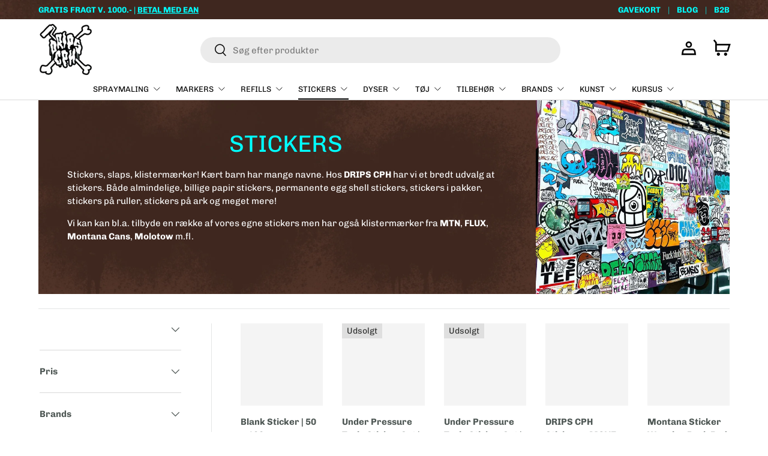

--- FILE ---
content_type: text/css
request_url: https://cdn.shopify.com/extensions/01999674-e27d-72f4-9938-be182413095a/wholesaler-155/assets/wholesaler.css
body_size: 2688
content:
.ws-loading {
  opacity: 0.5;
  filter: blur(5px);
}

.ws-divider {
  border: none;
  border-top: var(--ws-border-primary);
  margin: 8px 0;
}

.ws-registration-form {
  max-width: 600px;
  margin-inline: auto;
}

.ws-icon-button {
  background: none;
  border: none;
  cursor: pointer;
  position: relative;
  appearance: none;
  padding: 0;
  margin: 0;
  &:before {
    content: "";
    inset: -3px;
    display: block;
    position: absolute;
    background-color: var(--ws-text-primary);
    border-radius: 50%;
    opacity: 0;
  }
  img {
    display: block;
    width: 18px;
    height: 18px;
  }
  &:hover {
    &:before {
      opacity: 0.1;
    }
  }
}

.ws-button {
  width: 100%;
  padding: 12px;
  border: none;
  border-radius: 4px;
  font-size: 16px;
  font-weight: bold;
  cursor: pointer;
  font-family: inherit;
  position: relative;
  &:before {
    content: "";
    display: block;
    position: absolute;
    top: 0;
    left: 0;
    width: 100%;
    height: 100%;
    background-color: white;
    z-index: -1;
    opacity: 0;
  }
  &:hover {
    &:before {
      opacity: 0.1;
    }
  }
  &:disabled {
    opacity: 0.5;
    cursor: not-allowed;
  }
  &[data-loading="true"] {
    color: transparent;
    opacity: 1;
    cursor: default;
    &::after {
      content: "";
      display: block;
      position: absolute;
      top: 50%;
      left: 50%;
      transform: translate(-50%, -50%);
      width: 16px;
      height: 16px;
      border: 2px solid var(--ws-button-primary-text);
      border-radius: 50%;
      border-top-color: var(--ws-button-primary-bg);
      animation: spin 0.6s linear infinite;
    }
    
  }
}

@keyframes spin {
  0% {
    transform: translate(-50%, -50%) rotate(0deg);
  }
  100% {
    transform: translate(-50%, -50%) rotate(360deg);
  }
}

.ws-radio {
  display: flex;
  flex-direction: row;
  gap: 5px;
}

.ws-checkbox {
  display: flex;
  flex-direction: row;
  gap: 5px;
}

.ws-select {
  width: 100%;
  height: 30px;
  border-radius: 4px;
  border-color: var(--ws-border-primary);
}

.ws-account, .ws-registration-form {
  border-radius: 8px;
  padding: 20px;
  background-color: var(--ws-background-secondary);
}

.ws-account-title {
  font-size: 16px;
  font-weight: bold;
  margin-bottom: 0;
}

.ws-registration-form .ws-form-group {
  margin-bottom: 15px;
}

.ws-registration-form .ws-label {
  display: block;
  margin-bottom: 5px;
  font-weight: bold;
}
.ws-registration-form .ws-form-control {
  width: 100%;
  padding: 10px;
  border-radius: 4px;
  border-width: 1px;
  border-style: solid;
  border-color: var(--ws-border-primary);
}

.ws-registration-form .ws-select {
  appearance: none;
  -webkit-appearance: none;
  -moz-appearance: none;
  background-image: url("data:image/svg+xml,%3Csvg xmlns='http://www.w3.org/2000/svg' width='12' height='12' fill='{{ var(--ws-text-primary) }}' viewBox='0 0 16 16'%3E%3Cpath d='M7.247 11.14 2.451 5.658C1.885 5.013 2.345 4 3.204 4h9.592a1 1 0 0 1 .753 1.659l-4.796 5.48a1 1 0 0 1-1.506 0z'/%3E%3C/svg%3E");
  background-repeat: no-repeat;
  background-position: right 10px center;
  padding-right: 30px;
}

.ws-registration-form .ws-radio,
.ws-registration-form .ws-checkbox {
  margin-bottom: 5px;
}

.ws-registration-form .ws-radio-label,
.ws-registration-form .ws-checkbox-label {
  display: inline-flex;
  align-items: center;
  cursor: pointer;
}

.ws-registration-form .ws-radio-input,
.ws-registration-form .ws-checkbox-input {
  margin-right: 5px;
}

/* Cart */

.ws-button {
  background-color: var(--ws-button-primary-bg);
  color: var(--ws-button-primary-text);
}

.ws-input-number {
  position: relative;
  &[data-loading="true"] {
    cursor: default;
    animation: pulse 0.6s infinite;
  }
  &.ws-input-error {
    outline-color: red;
    animation: shake 0.3s;
  }
}

@keyframes shake {
  0% {
    transform: translateX(0);
  }
  20% {
    transform: translateX(-5px);
  }
  40% {
    transform: translateX(5px);
  }
  60% {
    transform: translateX(-5px);
  }
  80% {
    transform: translateX(5px);
  }
  100% {
    transform: translateX(0);
  }
}

@keyframes pulse {
  0% {
    opacity: 0.5;
  }
  100% {
    opacity: 1;
  }
}

/* Form */

.ws-label {
  color: var(--ws-text-primary);
}

.ws-form-control {
  border-color: var(--ws-border-primary);
}

.ws-announcement-bar {
  text-align: center;
  padding: 10px;
  width: 100%;
  position: fixed;
  z-index: 10000;
  bottom: 0;
  left: 0;
  background-color: var(--ws-announcement-bar-bg);
  color: var(--ws-announcement-bar-text);
}

.ws-announcement-bar__message {
  margin: 0;
  padding: 0;
}

#ws-toast {
  position: fixed;
  left: 50%;
  bottom: 20px;
  transform: translate(-50%, 0);
  width: auto;
  max-width: 500px;
  padding: 12px 24px;
  border-radius: 8px;
  display: flex;
  align-items: center;
  gap: 12px;
  z-index: 12000;
  box-shadow: 0 4px 6px -1px rgba(0, 0, 0, 0.1), 0 2px 4px -1px rgba(0, 0, 0, 0.06);
  background-color: var(--ws-toast-bg);
  color: var(--ws-toast-text);
  visibility: visible;
  animation: ws-toast-enter 0.2s ease-out forwards;
}

#ws-toast.ws-toast-error {
  background-color: #dc2626;
  color: white;
}

#ws-toast.ws-toast-bar {
  width: 100%;
  max-width: none;
  bottom: 0;
  left: 0;
  transform: translateY(0);
  border-radius: 0;
  padding: 10px 24px;
  animation: ws-toast-bar-enter 0.2s ease-out forwards;
}

@keyframes ws-toast-enter {
  0% {
    opacity: 0;
    transform: translate(-50%, 20px);
  }
  100% {
    opacity: 1;
    transform: translate(-50%, 0);
  }
}

@keyframes ws-toast-exit {
  0% {
    opacity: 1;
    transform: translate(-50%, 0);
  }
  100% {
    opacity: 0;
    transform: translate(-50%, 20px);
    visibility: hidden;
  }
}

@keyframes ws-toast-bar-enter {
  0% {
    opacity: 0;
    transform: translateY(100%);
  }
  100% {
    opacity: 1;
    transform: translateY(0);
  }
}

@keyframes ws-toast-bar-exit {
  0% {
    opacity: 1;
    transform: translateY(0);
  }
  100% {
    opacity: 0;
    transform: translateY(100%);
    visibility: hidden;
  }
}

#ws-toast.ws-toast-exit {
  pointer-events: none;
  animation: ws-toast-exit 0.2s ease-in forwards;
}

#ws-toast.ws-toast-bar.ws-toast-exit {
  animation: ws-toast-bar-exit 0.2s ease-in forwards;
}

#ws-toast.ws-toast-auto-dismiss {
  animation: ws-toast-enter 0.2s ease-out forwards, ws-toast-exit 0.2s ease-in 5s forwards;
}

#ws-toast.ws-toast-bar.ws-toast-auto-dismiss {
  animation: ws-toast-bar-enter 0.2s ease-out forwards, ws-toast-bar-exit 0.2s ease-in 5s forwards;
}

@media (max-width: 768px) {
  #ws-toast:not(.ws-toast-bar) {
    width: 90%;
    max-width: none;
  }
}

#ws-toast-message {
  color: inherit;
  line-height: 1.3;
  font-size: 14px;
  flex: 1;
}

#ws-toast-close {
  background: none;
  border: none;
  padding: 8px;
  margin: -8px;
  color: currentColor;
  cursor: pointer;
  opacity: 0.7;
  transition: opacity 0.2s;
  flex-shrink: 0;
}

#ws-toast-close:hover {
  opacity: 1;
}

#ws-toast-close svg {
  display: block;
  width: 16px;
  height: 16px;
}

#ws-cart {
  width: 100%;
  max-width: 500px;
  #ws-discounted-price, #ws-shipping-price {
    display: flex;
    flex-direction: row;
    justify-content: space-between;
    align-items: center;
    gap: 5px;
  }
  #ws-discounted-price {
    margin-bottom: 2rem;
  }
}

/* Skeleton Loader */
.ws-skeleton {
  width: 100%;
  display: none;
  margin-bottom: 2rem;
}

.ws-skeleton.loading {
  display: block;
}

.ws-skeleton-line {
  height: 24px;
  margin-bottom: 1rem;
  width: 100%;
  border-radius: 4px;
  background: linear-gradient(
    110deg,
    #ddd 0%,
    #eaeaea 45%,
    #ddd 90%
  );
  background-size: 200% 100%;
  animation: shine 1.5s linear infinite;
  opacity: 0.7;
  display: block !important;
}

.ws-skeleton-row {
  display: flex;
  justify-content: space-between;
  gap: 1.5rem;
  margin-bottom: 1rem;
  align-items: center;
}

.ws-skeleton-row .ws-skeleton-line {
  height: 10px;
  margin-bottom: 0;
}

@keyframes shine {
  to {
    background-position-x: -200%;
  }
}

.ws-address-link, .ws-address-link:visited {
  text-decoration: underline;
  font-size: 12px;
  color: var(--ws-text-secondary);
  text-align: left;
}

/* Cart Drawer */

#ws-cart-drawer {
  position: fixed;
  right: 0;
  top: 0;
  width: 500px;
  background-color: var(--ws-background-primary);
  box-shadow: -2px 0 5px rgba(0,0,0,0.2);
  transform: translateX(100%); 
  transition: transform 0.3s ease; 
  display: flex;
  flex-direction: column;
  z-index: 10000;
  height: 100%;
  max-height: 100%;
  overflow: hidden;
  will-change: transform;
}

#ws-cart-drawer[data-open="true"] {
  transform: translateX(0);
}

#ws-cart-drawer-toggle {
  position: fixed;
  bottom: 0;
  left: 50%;
  transform: translateX(-50%);
  z-index: 1001;
  width: 250px;
  padding: 10px;
  border-radius: 10px 10px 0 0;
  transition: transform 0.3s ease;
  will-change: transform;
  &[data-open="true"] {
    transform: translateX(-50%) translateY(100%);
  }
}

#ws-cart-overlay {
  display: none;
  position: fixed;
  top: 0;
  left: 0;
  width: 100%;
  height: 100%;
  background-color: rgba(0,0,0,0.5);
  z-index: 10000;
}

#ws-cart-header {
  display: flex;
  flex-direction: row;
  align-items: center;
  justify-content: space-between;
  padding: 10px 25px;
}

#ws-cart-footer {
  padding: 10px 25px 25px;
}

#ws-cart-header, #ws-cart-footer {
  background: var(--ws-background-secondary);
  color: var(--ws-text-primary);
  flex-shrink: 0;
}
#ws-cart-main {
  flex: 1;
  overflow-y: auto;
  padding: 5px 25px;
}
.ws-cart-item {
  display: flex;
  gap: 15px;
  padding: 10px 0;
  align-items: center;
}

.ws-cart-item:not(:last-child), .ws-cart-product-variants:not(:last-child) {
  border-bottom: var(--ws-border-primary);
}

.ws-cart-product-title {
  padding-top: 10px;
}

.ws-cart-product-variants {
  margin-left: -25px;
  margin-right: -25px;
  padding: 0 25px 10px;
}

.ws-cart-item-info {
  display: flex;
  flex-direction: row;
  align-items: flex-start;
  flex: 1;
  gap: 10px;
}

.ws-cart-item-price {
  display: flex;
  flex-direction: column;
  align-items: flex-end;
  font-size: 15px;
  line-height: 1.1;
}

.ws-cart-item-price-rule {
  color: var(--ws-text-secondary);
}

.ws-cart-item-image-wrap {
  width: 65px;
  height: 65px;
  overflow: hidden;
  border-radius: 5px;
  flex-shrink: 0;
  border: var(--ws-border-primary);
}

.ws-cart-item-image {
  width: 100%;
  height: 100%;
  object-fit: cover;
}

.ws-cart-item-meta {
  display: flex;
  flex: 1;
  min-height: 55px;
  flex-direction: column;
  align-items: flex-start;
  justify-content: space-between;
  line-height: 1.1;
  gap: 4px;
}

.ws-cart-item-title {
  text-decoration: none;
  color: var(--ws-text-primary);
  font-weight: bold;
  line-height: 1.1;
  font-size: 14px;
}

.ws-cart-item-option, .ws-cart-item-sku {
  font-size: 14px;
  color: var(--ws-text-secondary);
}

.ws-cart-item-quantity-wrap {
  display: flex;
  flex-direction: column;
  align-items: flex-end;
  gap: 10px;
}
.ws-cart-item-quantity {
  display: flex;
  flex-direction: row;
  align-items: center;
  justify-content: center;
  gap: 5px;
  flex-shrink: 0;
  line-height: 1;
}

.ws-cart-item-quantity-value {
  width: 50px;
  text-align: center;
  height: 28px;
  margin-top: 0;
  font-size: 14px;
  border-radius: 4px;
  border: var(--ws-border-primary);
  appearance: none;
  -moz-appearance: textfield;
  &::-webkit-outer-spin-button,
  &::-webkit-inner-spin-button {
    -webkit-appearance: none;
    margin: 0;
  }
}

.ws-cart-item-line-price {
  min-height: 55px;
  display: flex;
  flex-direction: column;
  align-items: flex-end;
  gap: 4px;
  line-height: 1.2;
  font-size: 13px;
  justify-content: space-between;
  .ws-cart-item-line-price-before {
    opacity: 0.5;
    text-decoration: line-through;
  }
}

.ws-cart-item-actions {
  display: flex;
  flex-direction: row;
  align-items: center;
  gap: 10px;
}

/* Cart footer */

.ws-cart-footer-row {
  display: flex;
  flex-direction: row;
  align-items: center;
  justify-content: space-between;
}

.ws-cart-footer-label {
  font-size: 14px;
  color: var(--ws-text-secondary);
}

#ws-discounted-total, #ws-original-total {
  font-size: 16px;
  color: var(--ws-text-primary);
}

.ws-cart-footer-cta {
  margin-top: 1rem;
}

/* Modal System */
#ws-modal-overlay {
  position: fixed;
  top: 0;
  left: 0;
  right: 0;
  bottom: 0;
  background-color: var(--ws-modal-overlay);
  display: flex;
  align-items: center;
  justify-content: center;
  z-index: 11000;
  opacity: 0;
  visibility: hidden;
  transition: opacity 0.3s ease, visibility 0.3s ease;
}

#ws-modal-overlay.ws-modal-active {
  opacity: 1;
  visibility: visible;
}

.ws-modal {
  background-color: var(--ws-modal-bg);
  color: var(--ws-modal-text);
  border-radius: 8px;
  padding: 24px;
  max-width: 90%;
  width: 400px;
  position: relative;
  transform: translateY(20px) scale(0.95);
  opacity: 0;
  transition: transform 0.3s ease, opacity 0.3s ease;
  box-shadow: 0 4px 6px -1px rgba(0, 0, 0, 0.1), 0 2px 4px -1px rgba(0, 0, 0, 0.06);
}

.ws-modal-active .ws-modal {
  transform: translateY(0) scale(1);
  opacity: 1;
}

.ws-modal-header {
  display: flex;
  align-items: center;
  justify-content: space-between;
  margin-bottom: 16px;
}

.ws-modal-title {
  font-size: 18px;
  font-weight: bold;
  margin: 0;
  line-height: 1.4;
}

.ws-modal-close {
  background: none;
  border: none;
  padding: 8px;
  margin: -8px;
  cursor: pointer;
  color: var(--ws-modal-text);
  opacity: 0.7;
  transition: opacity 0.2s;
}

.ws-modal-close:hover {
  opacity: 1;
}

.ws-modal-content {
  margin-bottom: 24px;
  font-size: 14px;
  line-height: 1.5;
}

.ws-modal-actions {
  display: flex;
  gap: 12px;
  justify-content: flex-end;
}

.ws-modal-button {
  padding: 8px 16px;
  border-radius: 4px;
  font-size: 14px;
  font-weight: 500;
  cursor: pointer;
  transition: opacity 0.2s;
}

.ws-modal-button:hover {
  opacity: 0.9;
}

.ws-modal-button-primary {
  background-color: var(--ws-button-primary-bg);
  color: var(--ws-button-primary-text);
  border: none;
}

.ws-modal-button-secondary {
  background: none;
  border: 1px solid var(--ws-text-secondary);
  color: var(--ws-text-primary);
}

@media (max-width: 768px) {
  .ws-modal {
    width: calc(100% - 32px);
    padding: 20px;
  }
  
  .ws-modal-actions {
    flex-direction: column;
  }
  
  .ws-modal-button {
    width: 100%;
  }
}

.ws-checkout-form {
  padding: 1rem 0;
}

.ws-checkout-form .ws-form-group {
  margin-bottom: 1rem;
}

.ws-checkout-form .ws-label {
  display: block;
  margin-bottom: 0.5rem;
  font-weight: 500;
  color: var(--ws-modal-text);
}

.ws-checkout-form .ws-form-control {
  width: 100%;
  padding: 1rem;
  border: 1px solid var(--ws-modal-border);
  border-radius: 4px;
  background: var(--ws-modal-bg);
  color: var(--ws-modal-text);
  font-size: 15px;
}

.ws-checkout-form .ws-form-control:focus {
  outline: none;
  border-color: var(--ws-button-primary-bg);
  box-shadow: 0 0 0 2px rgba(var(--ws-button-primary-bg-rgb), 0.1);
}

.ws-checkout-form .ws-select {
  appearance: none;
  background-image: url("data:image/svg+xml,%3Csvg width='10' height='6' viewBox='0 0 10 6' fill='none' xmlns='http://www.w3.org/2000/svg'%3E%3Cpath d='M1 1L5 5L9 1' stroke='currentColor'/%3E%3C/svg%3E");
  background-repeat: no-repeat;
  background-position: right 0.75rem center;
  padding-right: 2rem;
}

.ws-checkout-form .ws-radio,
.ws-checkout-form .ws-checkbox {
  margin: 0.5rem 0;
}

.ws-checkout-form .ws-radio-label,
.ws-checkout-form .ws-checkbox-label {
  display: flex;
  align-items: center;
  gap: 0.5rem;
  cursor: pointer;
}

.ws-checkout-form .ws-radio-input,
.ws-checkout-form .ws-checkbox-input {
  margin: 0;
}

.ws-checkout-form .ws-form-control.ws-form-error {
  border-color: #dc2626;
  background-color: rgba(220, 38, 38, 0.05);
}

.ws-checkout-form .ws-checkbox.ws-form-error .ws-checkbox-label {
  color: #dc2626;
}

.ws-checkout-form .ws-form-control.ws-form-error:focus {
  box-shadow: 0 0 0 2px rgba(220, 38, 38, 0.1);
}

.ws-modal-message {
  color: var(--ws-modal-text);
  font-size: 14px;
  line-height: 1.5;
}

.ws-modal-message p {
  margin: 0;
}

/* Remove refresh button styles */
.ws-refresh-button,
.ws-refresh-button:hover,
.ws-refresh-button:active,
.ws-refresh-button.loading,
.ws-refresh-button.loading::after {
  display: none;
}

--- FILE ---
content_type: text/css
request_url: https://dripscph.com/cdn/shop/t/8/assets/collection-banner.css?v=182169278513086578361713511827
body_size: -216
content:
.collection-banner__content.color-scheme{padding:var(--gutter-sm, 20px)}.collection-banner__content.color-scheme h1{padding-top:calc(4 * var(--space-unit))}.collection-banner__media{order:2}.collection-banner__heading{margin-inline-end:5px}.collection-banner__count{color:rgba(var(--heading-color)/.6);font-size:1.4rem;line-height:1.4rem;white-space:nowrap}.cc-collection-banner{margin-top:12px;margin-bottom:12px}.cc-collection-banner+*{margin-top:12px}@media (max-width: 768px){.collection-banner__media{display:none}}@media (min-width: 600px){.collection-banner__content--with-media{padding-inline-end:calc(8 * var(--space-unit))}.collection-banner__content.color-scheme{padding:calc(10 * var(--space-unit))}.collection-banner__content.color-scheme h1{padding-top:calc(2 * var(--space-unit))}}@media (min-width: 769px){.collection-banner__content{width:50%;min-width:400px}.collection-banner__content.color-scheme{padding:calc(12 * var(--space-unit))}.collection-banner__content-wide{width:66%}.cc-collection-banner{margin-top:0;margin-bottom:0}.cc-collection-banner+*{margin-top:0}}@media (min-width: 1024px){.collection-banner__content--with-media.text-start,.collection-banner__content--with-media.panel.text-start{padding-inline-end:112px}.collection-banner__content-wide{width:72%}}
/*# sourceMappingURL=/cdn/shop/t/8/assets/collection-banner.css.map?v=182169278513086578361713511827 */


--- FILE ---
content_type: text/javascript
request_url: https://dripscph.com/cdn/shop/t/8/assets/animate-on-scroll.js?v=116895594096180227951702557216
body_size: -333
content:
if(document.body.classList.contains("cc-animate-enabled"))if("IntersectionObserver"in window&&"MutationObserver"in window){const e=()=>{const e=document.querySelectorAll("[data-cc-animate]:not(.cc-animate-init)");if(e.length>0){const t=new IntersectionObserver((e,t)=>{e.forEach(e=>{e.isIntersecting&&!e.target.classList.contains("cc-animate-in")&&(e.target.classList.add("cc-animate-in"),t.unobserve(e.target))})});e.forEach(e=>{e.dataset.ccAnimateDelay&&(e.style.animationDelay=e.dataset.ccAnimateDelay),e.dataset.ccAnimateDuration&&(e.style.animationDuration=e.dataset.ccAnimateDuration),e.dataset.ccAnimate&&e.classList.add(e.dataset.ccAnimate),e.classList.add("cc-animate-init"),t.observe(e)})}},t=getComputedStyle(document.documentElement).getPropertyValue("--aos-min-width")||"0",a=window.matchMedia(`(min-width: ${t}px)`);if(a.matches)e(),document.addEventListener("DOMContentLoaded",()=>{new MutationObserver(debounce(e,250)).observe(document.body,{subtree:!0,childList:!0})});else{document.body.classList.remove("cc-animate-enabled");try{a.addEventListener("change",t=>{t.matches&&(document.body.classList.add("cc-animate-enabled"),setTimeout(e,100))})}catch(e){}}}else document.body.classList.remove("cc-animate-enabled");

--- FILE ---
content_type: text/javascript
request_url: https://dripscph.com/cdn/shop/t/8/assets/products-toolbar.js?v=166834647470812849411702557249
body_size: 86
content:
if(!customElements.get("products-toolbar")){class t extends HTMLElement{constructor(){super(),window.initLazyScript(this,this.init.bind(this))}init(){if(this.filtersComponent=document.querySelector("facet-filters"),this.filtersColumn=document.querySelector(".main-products-grid__filters"),this.layoutSwitcher=this.querySelector(".products-toolbar__layout"),this.compareToggle=document.getElementById("compare-switch"),this.sortBy=this.querySelector(".products-toolbar__sort"),this.productsGrid=document.querySelector(".main-products-grid"),this.filtersColumn&&(this.filterToggle=this.querySelector(".js-toggle-filters"),this.filterToggle.addEventListener("click",this.toggleFilters.bind(this))),this.layoutSwitcher){this.layoutSwitcher.addEventListener("change",this.handleLayoutChange.bind(this));const t=theme.storageUtil.get("products-layout");if(t&&"list"===t){const e=document.getElementById(`${t}-layout-opt`);e&&e.click()}}if(this.compareToggle){this.compareToggle.addEventListener("change",this.toggleCompare.bind(this));const t=theme.storageUtil.get("compare-toggle",!0);null!==t?this.toggleCompare(null,t,!0):this.toggleCompare(null,this.compareToggle.checked,!1),setTimeout(()=>{this.classList.add("transition-ready"),this.productsGrid.classList.add("transition-ready")},500)}else"none"===theme.settings.compareToggle&&this.toggleCompare(null,!0,!1);!this.filtersComponent&&this.sortBy&&this.sortBy.addEventListener("change",t.handleSortByChange)}toggleCompare(t,e=null,s=!0){const o=t?t.target.checked:e;if(this.productsGrid.dataset.compare=o,document.getElementById("compare-drawer-open").classList.toggle("is-out",!o),!t&&this.compareToggle&&(this.compareToggle.checked=o),s&&!Shopify.designMode&&theme.storageUtil.set("compare-toggle",o),o){const t=document.getElementById("compare-resources");if(t){JSON.parse(t.textContent).forEach(t=>{if("js"===t.type){const e=document.createElement("script");e.src=t.path,document.head.appendChild(e)}else if("css"===t.type){const e=document.createElement("link");e.href=t.path,e.type="text/css",e.rel="stylesheet",document.head.appendChild(e)}}),t.remove()}}}toggleFilters(){if(this.filterToggle.classList.toggle("is-active"),this.filtersOpen=this.filterToggle.classList.contains("is-active"),this.filterToggle.setAttribute("aria-expanded",this.filtersOpen),theme.mediaMatches.lg){this.filtersColumn.classList.toggle("lg:js-hidden",!this.filtersOpen);const t=document.querySelector(".main-products-grid__results > .grid");t.className=this.filtersOpen?t.dataset.filtersOpenClasses:t.dataset.filtersClosedClasses}else this.filtersComponent.open()}handleLayoutChange(t){this.productsGrid.dataset.layout=t.target.value,theme.storageUtil.set("products-layout",t.target.value)}static handleSortByChange(t){const e=new URL(window.location.href);e.searchParams.set("sort_by",t.detail.selectedValue),e.hash="products-toolbar",window.location.href=e.toString()}}customElements.define("products-toolbar",t)}

--- FILE ---
content_type: text/javascript
request_url: https://dripscph.com/cdn/shop/t/8/assets/search-form.js?v=112427491246878272431702557252
body_size: -249
content:
if(!customElements.get("search-form")){class t extends HTMLElement{constructor(){super(),this.input=this.querySelector(".js-search-input"),this.resetBtn=this.querySelector(".js-search-reset"),this.addListeners(),this.init()}addListeners(){this.input.addEventListener("input",debounce(this.handleInput.bind(this))),this.resetBtn.addEventListener("click",this.handleReset.bind(this))}init(){!this.input.dataset.placeholderTwo&&!this.input.dataset.placeholderThree||"true"!==this.input.dataset.placeholderPromptsMob&&!theme.mediaMatches.md||this.typeInPlaceholders()}typeInPlaceholders(){const t=this.input.dataset.typingSpeed||100,e=this.input.dataset.deletingSpeed||60,s=this.input.dataset.delayAfterDeleting||500,i=this.input.dataset.delayBeforeFirstDelete||2e3,n=this.input.dataset.delayAfterWordTyped||2400,h=[];this.input.placeholder&&h.push(this.input.placeholder),this.input.dataset.placeholderTwo&&h.push(this.input.dataset.placeholderTwo),this.input.dataset.placeholderThree&&h.push(this.input.dataset.placeholderThree);const a=async e=>{await new Promise(s=>{let i=this.input.getAttribute("placeholder"),n=i.length>=3&&e.startsWith(i)?e.replace(i,""):e;const h=setInterval(()=>{i=this.input.getAttribute("placeholder"),this.input.setAttribute("placeholder",i+n.charAt(0)),1===n.length?(s(),clearInterval(h)):n=n.substring(1)},t)})},l=async t=>{await new Promise(s=>{let i=this.input.getAttribute("placeholder");const n=setInterval(()=>{const e=i.substring(0,i.length-1);this.input.setAttribute("placeholder",e),(0===(i=e).length||i.length>=3&&t.startsWith(i))&&(s(),clearInterval(n))},e)})};let r=0;const d=()=>{r=(r+1)%h.length;const t=h[r];l.call(this,t).then(()=>{setTimeout(()=>{a.call(this,t).then(()=>{setTimeout(d.bind(this),n)})},s)})};setTimeout(d.bind(this),i)}handleInput(){this.input.value.length>0?this.input.classList.add("search__input--dirty"):this.input.classList.remove("search__input--dirty")}handleReset(){this.input.classList.remove("search__input--dirty")}}customElements.define("search-form",t)}

--- FILE ---
content_type: text/javascript
request_url: https://dripscph.com/cdn/shop/t/8/assets/custom-redirects.js?v=16789003994429947011699960463
body_size: -406
content:
const redirectionMap = {
    '/collections/molotow-premium-400-ml': '/products/molotow-premium-400-ml',
    '/collections/mtn-hc-400-ml': '/products/mtn-hc-metallic-copper-400ml',
    '/collections/mtn-spray-paint': '/products/mtn-94-spray-can',
    '/collections/nbq-400-ml': '/products/nbq-violeta-fiesta-mate-n137-520-400ml',
    '/collections/nbq-h2o-400-ml': '/products/nbq-h2o-azul-taksim-h2041-520cc-400ml',
    '/collections/montana': '/products/montana-gold-transparent-white',
    '/collections/montana-black': '/products/montana-black-400-ml-bombay',
    '/collections/loop': '/products/loop-wels-309',
    '/collections/mtn-wb-300-ml': '/products/mtn-wb-100-16-colors-set-100ml'
};


--- FILE ---
content_type: text/javascript
request_url: https://cdn.shopify.com/extensions/01999674-e27d-72f4-9938-be182413095a/wholesaler-155/assets/wholesaler.js
body_size: 11298
content:
var Shopify = Shopify || {};
// ---------------------------------------------------------------------------
// Money format handler
// ---------------------------------------------------------------------------
Shopify.money_format = "${{amount}}";

// Global configuration
window.wsConfig = {
  apiUrl: window.ws?.apiUrl,
  checkoutUrl: window.ws?.apiUrl + '/checkout',
};

// VAT number validation
window.validateVatNumber = (function() {
  const queue = [];
  const maxConcurrent = 1; // Only allow 1 request at a time
  let activeRequests = 0;
  const pendingValidations = new Map(); // Track pending validations by VAT number
  
  // Process the next item in the queue
  const processQueue = async () => {
    if (activeRequests >= maxConcurrent || queue.length === 0) {
      return;
    }
    
    activeRequests++;
    const nextItem = queue.shift();
    
    try {
      const result = await performValidation(nextItem.vatNumber);
      nextItem.resolve(result);
    } catch (error) {
      nextItem.reject(error);
    } finally {
      activeRequests--;
      // Remove from pending validations
      pendingValidations.delete(nextItem.vatNumber);
      // Try to process the next item
      setTimeout(processQueue, 500); // Add a small delay between requests
    }
  };
  
  // The actual validation function
  const performValidation = async (vatNumber) => {
    if (!vatNumber || vatNumber.trim() === '') {
      return { valid: false, message: 'VAT number is required' };
    }

    try {
      const response = await fetch(window.wsConfig.apiUrl + '/validate-vat', {
        method: 'POST',
        headers: {
          'Content-Type': 'application/json',
        },
        body: JSON.stringify({ vatNumber })
      });

      return await response.json();
    } catch (error) {
      console.error('Error validating VAT number:', error);
      return { valid: false, message: 'Connection error' };
    }
  };
  
  // Return the function that queues validation requests
  return function(vatNumber) {
    return new Promise((resolve, reject) => {
      // Check if this VAT number is already being validated
      if (pendingValidations.has(vatNumber)) {
        // Return the existing promise
        pendingValidations.get(vatNumber).then(resolve).catch(reject);
        return;
      }
      
      const promise = new Promise((innerResolve, innerReject) => {
        queue.push({
          vatNumber,
          resolve: innerResolve,
          reject: innerReject
        });
        
        processQueue();
      });
      
      // Store the promise for this VAT number
      pendingValidations.set(vatNumber, promise);
      
      promise.then(resolve).catch(reject);
    });
  };
})();

Shopify.formatMoney = function(cents, format) {
  if (typeof cents == 'string') { cents = cents.replace('.',''); }
  var value = '';
  var placeholderRegex = /\{\{\s*(\w+)\s*\}\}/;
  var formatString = (format || this.money_format);

  function defaultOption(opt, def) {
     return (typeof opt == 'undefined' ? def : opt);
  }

  function formatWithDelimiters(number, precision, thousands, decimal) {
    precision = defaultOption(precision, 2);
    thousands = defaultOption(thousands, ',');
    decimal   = defaultOption(decimal, '.');

    if (isNaN(number) || number == null) { return 0; }

    number = (number/100.0).toFixed(precision);

    var parts   = number.split('.'),
        dollars = parts[0].replace(/(\d)(?=(\d\d\d)+(?!\d))/g, '$1' + thousands),
        cents   = parts[1] ? (decimal + parts[1]) : '';

    return dollars + cents;
  }

  switch(formatString.match(placeholderRegex)[1]) {
    case 'amount':
      value = formatWithDelimiters(cents, 2);
      break;
    case 'amount_no_decimals':
      value = formatWithDelimiters(cents, 0);
      break;
    case 'amount_with_comma_separator':
      value = formatWithDelimiters(cents, 2, '.', ',');
      break;
    case 'amount_no_decimals_with_comma_separator':
      value = formatWithDelimiters(cents, 0, '.', ',');
      break;
  }

  return formatString.replace(placeholderRegex, value);
};

class ToastManager {
  constructor() {
    this.queue = [];
    this.isDisplaying = false;
  }

  addToast({ message, id = null, type = 'default', persistent = false, autoDismiss = false, isError = false }) {
    const toast = { message, id, type, persistent, autoDismiss, isError };
    
    // If there's an ID and it's been dismissed, don't add it
    if (id && localStorage.getItem(id) === 'true' && !persistent) {
      return;
    }

    this.queue.push(toast);
    if (!this.isDisplaying) {
      this.displayNext();
    }
  }

  createToastElement(toast) {
    const toastEl = document.createElement('div');
    toastEl.id = 'ws-toast';
    toastEl.classList.add('ws-toast-announcement');
    toastEl.style.opacity = '0';
    toastEl.style.transform = 'translate(-50%, 20px) scale(0.9)';
    
    if (toast.type === 'bar') {
      toastEl.classList.add('ws-toast-bar');
    }
    
    if (toast.isError) {
      toastEl.classList.add('ws-toast-error');
    }

    if (toast.autoDismiss) {
      toastEl.classList.add('ws-toast-auto-dismiss');
    }

    toastEl.innerHTML = `
      <span id="ws-toast-message">${toast.message}</span>
      <button id="ws-toast-close">
        <svg width="16" height="16" viewBox="0 0 16 16" fill="none" xmlns="http://www.w3.org/2000/svg">
          <path d="M4 4L12 12M4 12L12 4" stroke="currentColor"/>
        </svg>
      </button>
    `;

    return toastEl;
  }

  async displayNext() {
    if (this.queue.length === 0) {
      this.isDisplaying = false;
      return;
    }

    this.isDisplaying = true;
    const toast = this.queue[0];
    const toastEl = this.createToastElement(toast);
    
    document.body.appendChild(toastEl);
    
    // Trigger reflow for animation
    toastEl.offsetHeight;
    
    toastEl.style.opacity = '1';
    toastEl.style.transform = toast.type === 'bar' ? 'translateY(0)' : 'translate(-50%, 0) scale(1)';

    const closeToast = () => {
      toastEl.classList.add('ws-toast-exit');
      if (toast.id) {
        localStorage.setItem(toast.id, 'true');
      }
      
      setTimeout(() => {
        toastEl.remove();
        this.queue.shift();
        this.displayNext();
      }, 300);
    };

    toastEl.querySelector('#ws-toast-close').addEventListener('click', closeToast);

    // Auto dismiss after 5 seconds if enabled
    if (toast.autoDismiss) {
      setTimeout(closeToast, 5000);
    }
  }
}

class ModalManager {
  constructor() {
    this.overlay = null;
    this.activeModal = null;
    this.setupOverlay();
  }

  setupOverlay() {
    if (!this.overlay) {
      this.overlay = document.createElement('div');
      this.overlay.id = 'ws-modal-overlay';
      document.body.appendChild(this.overlay);
    }
  }

  show({ title, content, primaryAction, secondaryAction }) {
    // First, try to find and temporarily disable any existing focus traps
    const existingModals = document.querySelectorAll('[role="dialog"], [aria-modal="true"], .modal, .modal-content');
    existingModals.forEach(modal => {
      if (modal.getAttribute('aria-hidden') !== 'true') {
        modal.setAttribute('data-ws-previous-aria', modal.getAttribute('aria-hidden') || 'false');
        modal.setAttribute('aria-hidden', 'true');
      }
    });

    const modal = document.createElement('div');
    modal.className = 'ws-modal';
    modal.setAttribute('role', 'dialog');
    modal.setAttribute('aria-modal', 'true');
    modal.setAttribute('tabindex', '-1');
    
    modal.innerHTML = `
      <div class="ws-modal-header">
        <h3 class="ws-modal-title">${title}</h3>
        <button class="ws-modal-close" aria-label="Close">
          <svg width="16" height="16" viewBox="0 0 16 16" fill="none" xmlns="http://www.w3.org/2000/svg">
            <path d="M4 4L12 12M4 12L12 4" stroke="currentColor"/>
          </svg>
        </button>
      </div>
      <div class="ws-modal-content">${content}</div>
      <div class="ws-modal-actions">
        ${secondaryAction ? `
          <button class="ws-modal-button ws-modal-button-secondary">${secondaryAction.label}</button>
        ` : ''}
        <button class="ws-modal-button ws-modal-button-primary">${primaryAction.label}</button>
      </div>
    `;

    const closeModal = () => {
      this.overlay.classList.remove('ws-modal-active');
      // Restore previous aria-hidden states
      existingModals.forEach(modal => {
        const previousAria = modal.getAttribute('data-ws-previous-aria');
        if (previousAria) {
          if (previousAria === 'false') {
            modal.removeAttribute('aria-hidden');
          } else {
            modal.setAttribute('aria-hidden', previousAria);
          }
          modal.removeAttribute('data-ws-previous-aria');
        }
      });
      
      setTimeout(() => {
        this.overlay.innerHTML = '';
        this.activeModal = null;
      }, 300);
    };

    // Setup event listeners
    modal.querySelector('.ws-modal-close').addEventListener('click', () => {
      closeModal();
      if (secondaryAction?.callback) secondaryAction.callback();
    });

    if (secondaryAction) {
      modal.querySelector('.ws-modal-button-secondary').addEventListener('click', () => {
        closeModal();
        if (secondaryAction.callback) secondaryAction.callback();
      });
    }

    modal.querySelector('.ws-modal-button-primary').addEventListener('click', async () => {
      if (primaryAction.callback) {
        const result = await Promise.resolve(primaryAction.callback());
        // Only close if the callback doesn't return false
        if (result !== false) {
          closeModal();
        }
      } else {
        closeModal();
      }
    });

    // Show the modal
    this.overlay.innerHTML = '';
    this.overlay.appendChild(modal);
    this.activeModal = modal;

    // Ensure our modal overlay is on top
    this.overlay.style.zIndex = '2147483647';  // Maximum z-index value

    // Trigger animation and focus
    requestAnimationFrame(() => {
      this.overlay.classList.add('ws-modal-active');
      modal.focus();
    });
  }

  confirm({ title, message, confirmLabel = 'Confirm', cancelLabel = 'Cancel', primaryAction = null }) {
    return new Promise((resolve) => {
      this.show({
        title,
        content: message,
        primaryAction: primaryAction || {
          label: confirmLabel,
          callback: () => {
            resolve(true);
            return true;
          }
        },
        secondaryAction: {
          label: cancelLabel,
          callback: () => {
            resolve(false);
            return true;
          }
        }
      });
    });
  }
}

class CartWatcher {
  constructor() {
    this.lastEmitTime = 0;
    this.EMIT_COOLDOWN = 3000;
    this.pendingUpdate = false;
    this.lastKnownCart = { items: [] };
    console.debug('[WS Debug] CartWatcher initialized');
  }

  init() {
    const initPromise = this.emitCartChanges();
    if (initPromise && typeof initPromise.then === 'function') {
      initPromise.then(() => {
        this.observeCartChanges();
      }).catch(error => {
        console.error('[WS Debug] Error in cart watcher init:', error);
        this.observeCartChanges();
      });
    } else {
      this.observeCartChanges();
    }
  }

  async fetchCart() {
    console.debug('[WS Debug] CartWatcher fetching cart');
    const response = await fetch('/cart.js');
    const cart = await response.json();
    console.debug('[WS Debug] CartWatcher received cart:', {
      itemCount: cart.items?.length || 0,
      total: cart.total_price
    });
    return cart;
  }

  findCartChanges(oldCart, newCart) {
    if (JSON.stringify(oldCart) === JSON.stringify(newCart)) {
      return { added: [], removed: [] };
    }

    const getItemKey = (item) => item.key || `${item.variant_id}-${item.product_id}`;

    const onlyInLeft = (left, right) => {
      return left.filter(leftItem => {
        const leftKey = getItemKey(leftItem);
        return !right.some(rightItem => getItemKey(rightItem) === leftKey);
      });
    };

    const added = onlyInLeft(newCart.items || [], oldCart.items || []);
    const removed = onlyInLeft(oldCart.items || [], newCart.items || []);

    (oldCart.items || []).forEach(oldItem => {
      const oldKey = getItemKey(oldItem);
      const newItem = (newCart.items || []).find(item => getItemKey(item) === oldKey);
      
      if (newItem && newItem.quantity !== oldItem.quantity) {
        if (newItem.quantity > oldItem.quantity) {
          added.push({
            ...newItem,
            quantity: newItem.quantity - oldItem.quantity
          });
        } else {
          removed.push({
            ...oldItem,
            quantity: oldItem.quantity - newItem.quantity
          });
        }
      }
    });

    return { added, removed };
  }

  async emitCartChanges() {
    const now = Date.now();
    if (this.pendingUpdate || (now - this.lastEmitTime) < this.EMIT_COOLDOWN) {
      console.debug('[WS Debug] CartWatcher emit skipped - pending or in cooldown');
      return;
    }

    try {
      console.debug('[WS Debug] CartWatcher starting emit process');
      this.pendingUpdate = true;
      const newCart = await this.fetchCart();
      const changes = this.findCartChanges(this.lastKnownCart, newCart);

      console.debug('[WS Debug] CartWatcher changes detected:', {
        added: changes.added.length,
        removed: changes.removed.length
      });

      if (changes.added.length > 0 || changes.removed.length > 0) {
        const event = new CustomEvent("cart_changed", { detail: changes });
        window.dispatchEvent(event);
        this.lastEmitTime = now;
      }

      this.lastKnownCart = newCart;
    } catch (error) {
      console.error('[WS Debug] Error in emitCartChanges:', error);
    } finally {
      this.pendingUpdate = false;
    }
  }

  observeCartChanges() {
    const cartObserver = new PerformanceObserver((list) => {
      list.getEntries().forEach((entry) => {
        const isValidRequestType = ['xmlhttprequest', 'fetch'].includes(entry.initiatorType);
        const isCartChangeRequest = /\/cart\//.test(entry.name);
        if (isValidRequestType && isCartChangeRequest && !entry.name.includes(window.wsConfig.apiUrl)) {
          setTimeout(() => this.emitCartChanges(), 2000);
        }
      });
    });
    cartObserver.observe({ entryTypes: ["resource"] });
  }
}

document.addEventListener('DOMContentLoaded', function() {
  // Initialize managers globally - these should be available regardless of ws state
  if (!window.toastManager) {
    window.toastManager = new ToastManager();
  }
  if (!window.modalManager) {
    window.modalManager = new ModalManager();
  }

  // Initialize VAT field validation
  function initializeVatFieldValidation() {
    // Create a debounce function for validation
    const debounceValidation = (function() {
      const pendingValidations = {};
      const DEBOUNCE_TIMEOUT = 1000; // 1 second debounce time
      
      return function(vatNumber, callback) {
        // Generate a unique key for this validation
        const validationKey = `vat_${vatNumber}`;
        
        // Clear any pending validation for this field
        if (pendingValidations[validationKey]) {
          clearTimeout(pendingValidations[validationKey]);
        }
        
        // Set a new timeout
        pendingValidations[validationKey] = setTimeout(() => {
          // Remove from pending once executed
          delete pendingValidations[validationKey];
          // Call the validation function
          callback(vatNumber);
        }, DEBOUNCE_TIMEOUT);
      };
    })();
    
    // Create a global validation cache
    if (!window.__vatValidationCache) {
      window.__vatValidationCache = {};
    }
    const validationCache = window.__vatValidationCache;
    const CACHE_EXPIRY = 30 * 60 * 1000; // 30 minutes
    
    const getValidationResult = async (vatNumber) => {
      // Check cache first
      const cacheKey = `vat_${vatNumber}`;
      const now = Date.now();
      
      if (validationCache[cacheKey] && (now - validationCache[cacheKey].timestamp < CACHE_EXPIRY)) {
        return validationCache[cacheKey].result;
      }
      
      // If not in cache or expired, validate
      const result = await window.validateVatNumber(vatNumber);
      
      // Cache the result
      validationCache[cacheKey] = {
        result: result,
        timestamp: now
      };
      
      return result;
    };

    const vatFields = document.querySelectorAll('input.ws-vat-field:not([data-ws-vat-initialized])');
    vatFields.forEach(vatField => {
      // Mark field as initialized to prevent duplicate listeners
      vatField.setAttribute('data-ws-vat-initialized', 'true');
      
      vatField.addEventListener('blur', function() {
        if (!vatField.value) return;
        
        const fieldParent = vatField.closest('.ws-form-group');
        const validationStatus = fieldParent.querySelector('.ws-validation-status');
        
        if (validationStatus) {
          validationStatus.innerHTML = '<span class="ws-validating">Validating...</span>';
        }
        
        // Use the debounce function
        debounceValidation(vatField.value, async (vatNumber) => {
          const result = await getValidationResult(vatNumber);
          
          if (validationStatus) {
            if (result.valid) {
              vatField.classList.remove('ws-form-error');
              validationStatus.innerHTML = '<span class="ws-valid">Valid VAT number</span>';
            } else {
              vatField.classList.add('ws-form-error');
              validationStatus.innerHTML = `<span class="ws-invalid">${result.message || 'Invalid VAT number'}</span>`;
            }
          }
        });
      });
    });
  }

  // Call the function on page load
  initializeVatFieldValidation();

  // Also observe for dynamically added content like modals
  const bodyObserver = new MutationObserver((mutations) => {
    let hasVatFields = false;
    
    mutations.forEach((mutation) => {
      if (mutation.addedNodes.length) {
        // Check if any added nodes contain VAT fields
        mutation.addedNodes.forEach(node => {
          if (node.nodeType === 1) { // Element node
            if (node.matches && node.matches('input.ws-vat-field')) {
              hasVatFields = true;
            } else if (node.querySelector && node.querySelector('input.ws-vat-field')) {
              hasVatFields = true;
            }
          }
        });
      }
    });
    
    // Only initialize VAT validation if VAT fields were actually added
    if (hasVatFields) {
      setTimeout(initializeVatFieldValidation, 100);
    }
  });
  
  bodyObserver.observe(document.body, { childList: true, subtree: true });

  // Handle registration success toast independently
  const urlParams = new URLSearchParams(window.location.search);
  if (urlParams.get('ws-register') === '1') {
    toastManager.addToast({
      message: window.wsTranslations.registerSuccess,
      id: 'ws-toast-register-success'
    });
  }

  // Only proceed with B2B functionality if window.ws exists
  if (!window.ws) return;

  // Handle order success and cart clearing
  if (urlParams.get('ws-order-success') != null) {
    fetch('/cart.js')
      .then(response => response.json())
      .then(cart => {
        if (!cart.items || cart.items.length === 0) {
          toastManager.addToast({
            message: window.wsTranslations.orderSuccess,
            id: 'ws-toast-' + window.ws.shopId + '-' + window.ws.customerId + '-order-' + urlParams.get('ws-order-success')
          });
        } else {
          return fetch('/cart/clear.js', {
            method: 'POST',
            headers: {
              'Content-Type': 'application/json'
            }
          }).then(() => {
            window.location.reload();
          });
        }
      })
      .catch(error => console.error('Error handling order success:', error));
  }

  // Show currency mismatch toast
  if (window.ws.localCurrency !== window.ws.shopCurrency && window.ws.b2bSegment?.discount > 0) {
    toastManager.addToast({
      message: window.wsTranslations.primaryLocale,
      id: 'ws-toast-' + window.ws.shopId + '-' + window.ws.customerId + '-currency-' + window.ws.localCurrency,
      persistent: true
    });
  }

  // Show B2B ready toast
  if (window.ws.b2bSegment?.discount > 0) {
    toastManager.addToast({
      message: window.wsTranslations.b2bReady,
      id: 'ws-toast-' + window.ws.shopId + '-' + window.ws.customerId + '-b2b-discounted'
    });
  }

  // Show announcement bar toast if enabled
  if (window.ws.announcementBar?.enabled) {
    toastManager.addToast({
      message: window.ws.announcementBar.message,
      id: 'ws-announcement-toast-' + window.ws.shopId + '-' + window.ws.customerId + '-' + window.ws.announcementBar.announcementId,
      type: window.ws.announcementBar.displayType === 'bar' ? 'bar' : 'default'
    });
  }

  // Initialize cart functionality if we should
  if (window.ws.shouldInitCart) {
    const cartWatcher = new CartWatcher();

    // Watch for cart form changes and re-renders
    const cartObserver = new MutationObserver((mutations) => {
      for (const mutation of mutations) {
        // Check if cart form was added or if checkout button appeared
        const cartFormAdded = Array.from(mutation.addedNodes).some(node => 
          node.nodeType === 1 && (
            node.matches?.('form[action*="/cart"]') ||
            node.querySelector?.('form[action*="/cart"]')
          )
        );
        
        const checkoutButtonAdded = Array.from(mutation.addedNodes).some(node =>
          node.nodeType === 1 && (
            node.matches?.('button[name="checkout"]') ||
            node.querySelector?.('button[name="checkout"]')
          )
        );

        if (cartFormAdded || checkoutButtonAdded) {
          console.debug('[WS Debug] Cart re-render detected');
          // Small delay to ensure DOM is fully updated
          setTimeout(() => {
            if (window.ws.b2bSegment?.discount > 0) {
              createSkeletonUI();
              // Force an immediate cart update
              updateWholesaleCart(0, true);
            }
          }, 100);
        }
      }
    });

    // Observe the entire document for cart changes
    cartObserver.observe(document.body, {
      childList: true,
      subtree: true
    });

    // Function to create skeleton UI and setup cart wrapper
    function createSkeletonUI() {
      const checkoutButton = document.querySelector('button[name="checkout"]');
      if (!checkoutButton) return null;

      // Disable checkout button immediately
      checkoutButton.setAttribute('disabled', 'disabled');
      
      // Only create if it doesn't exist or if parent structure changed
      let wsElement = document.getElementById('ws-cart');
      const needsRecreation = !wsElement || !wsElement.contains(checkoutButton);
      
      if (needsRecreation) {
        // Remove existing ws-cart if it exists but structure is wrong
        if (wsElement) {
          wsElement.remove();
        }
        
        wsElement = document.createElement('div');
        wsElement.id = 'ws-cart';
        wsElement.innerHTML = `
          <div id="ws-skeleton-loader" class="ws-skeleton loading">
            <div class="ws-skeleton-line" style="width: 100%"></div>
            <div class="ws-skeleton-row">
              <div class="ws-skeleton-line" style="width: 100%"></div>
            </div>
            <div class="ws-skeleton-row">
              <div class="ws-skeleton-line" style="width: 35%"></div>
              <div class="ws-skeleton-line" style="width: 18%"></div>
            </div>
            <div class="ws-skeleton-row">
              <div class="ws-skeleton-line" style="width: 30%"></div>
              <div class="ws-skeleton-line" style="width: 24%"></div>
            </div>
          </div>
        `;
        checkoutButton.parentNode.insertBefore(wsElement, checkoutButton);
        wsElement.appendChild(checkoutButton);
      }
      return wsElement;
    }

    // Create initial skeleton UI if in B2B segment
    if (window.ws.b2bSegment?.discount > 0) {
      createSkeletonUI();
    }

    cartWatcher.init();

    let isUpdating = false;
    let lastUpdateTime = 0;
    const UPDATE_COOLDOWN = 2000;

    function debounce(func, wait) {
      let timeout;
      return function executedFunction(...args) {
        return new Promise((resolve, reject) => {
          const later = () => {
            clearTimeout(timeout);
            try {
              const result = func(...args);
              if (result instanceof Promise) {
                result.then(resolve).catch(reject);
              } else {
                resolve(result);
              }
            } catch (error) {
              reject(error);
            }
          };
          clearTimeout(timeout);
          timeout = setTimeout(later, wait);
        });
      };
    }

    // Define updateWholesaleCart first
    const debouncedUpdate = debounce(async (retryCount = 0) => {
      const now = Date.now();
      if (isUpdating || (now - lastUpdateTime) < UPDATE_COOLDOWN) {
        console.debug('[WS Debug] Update skipped - already updating or in cooldown');
        return Promise.resolve();
      }

      return new Promise((resolve, reject) => {  
        try {
          isUpdating = true;
          lastUpdateTime = now;
          console.debug('[WS Debug] Starting cart update process');

          // Helper function to find checkout button with multiple selectors
          const findCheckoutButton = () => {
            const selectors = [
              'button[name="checkout"]',
              '[name="checkout"]',
              '[type="submit"][form="cart"]',
              '[type="submit"].cart__submit',
              'button[type="submit"]'
            ];
            
            for (let selector of selectors) {
              const button = document.querySelector(selector);
              if (button) return button;
            }
            return null;
          };

          // Helper function to retry the operation
          const retryOperation = () => {
            if (retryCount < MAX_RETRIES) {
              console.debug(`[WS Debug] Retrying operation (attempt ${retryCount + 1})`);
              setTimeout(() => {
                updateWholesaleCart(retryCount + 1).then(resolve).catch(reject);
              }, RETRY_DELAY);
              return true;
            }
            return false;
          };

          const MAX_RETRIES = 5;
          const RETRY_DELAY = 1000;

          let checkoutButton = findCheckoutButton();
          const wasDisabled = checkoutButton?.disabled || false;

          // If no checkout button found, retry or resolve
          if (!checkoutButton) {
            if (retryOperation()) {
              return;
            }
            console.warn('Wholesaler: No checkout button found after retries');
            resolve();
            return;
          }

          // Only disable the button if it's not already disabled
          if (!wasDisabled) {
            checkoutButton.setAttribute('disabled', 'disabled');
          }

          // Create ws-cart wrapper immediately if it doesn't exist
          let wsElement = document.getElementById('ws-cart');
          let skeletonLoader = document.getElementById('ws-skeleton-loader');
          
          if (!wsElement) {
            wsElement = document.createElement('div');
            wsElement.id = 'ws-cart';
            wsElement.innerHTML = `
              <div id="ws-skeleton-loader" class="ws-skeleton loading">
                <div class="ws-skeleton-line" style="width: 100%"></div>
                <div class="ws-skeleton-row">
                  <div class="ws-skeleton-line" style="width: 100%"></div>
                </div>
                <div class="ws-skeleton-row">
                  <div class="ws-skeleton-line" style="width: 35%"></div>
                  <div class="ws-skeleton-line" style="width: 18%"></div>
                </div>
                <div class="ws-skeleton-row">
                  <div class="ws-skeleton-line" style="width: 30%"></div>
                  <div class="ws-skeleton-line" style="width: 24%"></div>
                </div>
              </div>
            `;

            if (!checkoutButton.parentNode) {
              throw new Error('Checkout button has no parent node');
            }

            checkoutButton.parentNode.insertBefore(wsElement, checkoutButton);
            wsElement.appendChild(checkoutButton);
            skeletonLoader = document.getElementById('ws-skeleton-loader');
          }

          // Show skeleton loader if it exists
          if (skeletonLoader) {
            skeletonLoader.classList.add('loading');
          }

          // First fetch fresh cart data
          console.debug('[WS Debug] Fetching fresh cart data');
          fetch("/cart.js")
            .then(response => {
              if (!response.ok) throw new Error('Cart fetch failed');
              return response.json();
            })
            .then(cart => {
              console.debug('[WS Debug] Cart data received:', {
                itemCount: cart.items?.length || 0,
                total: cart.total_price,
                items: cart.items?.map(item => ({
                  id: item.variant_id,
                  quantity: item.quantity,
                  price: item.price
                }))
              });

              // Then immediately make the API call with the fresh cart data
              console.debug('[WS Debug] Making API call with cart data');
              return fetch(window.wsConfig.apiUrl + '/update-cart', {
                method: 'POST',
                headers: {
                  'Content-Type': 'application/json',
                },
                body: JSON.stringify({
                  cart: cart,
                  customerId: window.ws.customerId,
                  addressId: localStorage.getItem('ws-address') || (window.ws.addresses[0]?.id || null)
                })
              });
            })
            .then(response => {
              if (!response.ok) throw new Error('Cart update failed');
              return response.json();
            })
            .then(cart => {
              console.debug('[WS Debug] API response received:', {
                discountedTotal: cart.items?.reduce((total, item) => total + (item?.b2b_line_price || 0), 0) || 0,
                itemCount: cart.items?.length || 0
              });
              checkoutButton = document.querySelector('button[name="checkout"]');
              const checkoutForm = document.querySelector(`form[action$="/cart"], form[action$="${window.wsConfig.checkoutUrl}"]`);

              if (!checkoutButton || !checkoutForm) {
                isUpdating = false;
                resolve();
                return;
              }

              // Set the checkout URL
              if (window.wsConfig.checkoutUrl) {
                checkoutForm.action = window.wsConfig.checkoutUrl;
              }

              const discountedTotal = cart?.items?.reduce((total, item) => total + (item?.b2b_line_price || 0), 0) || 0;
              const minOrderValue = window.ws.b2bSegment.minimumAmount;

              // Set button state based on order value and address availability
              const shouldBeDisabled = discountedTotal < (minOrderValue * 100) || window.ws.addresses.length === 0;
              if (shouldBeDisabled !== checkoutButton.disabled) {
                if (shouldBeDisabled) {
                  checkoutButton.setAttribute('disabled', 'disabled');
                } else {
                  checkoutButton.removeAttribute('disabled');
                }
              }

              let hiddenCartInput = document.getElementById('ws-cart-input');
              let hiddenCustomerInput = document.getElementById('ws-customer-input');
              let hiddenCheckoutCheckbox = document.getElementById('ws-invoice-checkbox');
              let hiddenDiscountedPriceValue = document.getElementById('ws-discounted-price-value');
              let minOrderMessage = document.getElementById('ws-min-order-message');
              let discountedPrice = document.getElementById('ws-discounted-price');
              let shippingPrice = document.getElementById('ws-shipping-price');
              let addressDropdown = document.getElementById('ws-address-dropdown');

              const formId = checkoutForm.getAttribute('id') || null;

              // Remove skeleton loader once we start adding real content
              if (skeletonLoader) {
                skeletonLoader.remove();
              }

              if (!hiddenCartInput) {
                checkoutForm.insertAdjacentHTML('beforeEnd', '<input type="hidden" id="ws-cart-input" name="cart" value="">');
                hiddenCartInput = document.getElementById('ws-cart-input');
              }
              if (hiddenCartInput) {
                hiddenCartInput.value = JSON.stringify(cart);
              }

              if (!hiddenCustomerInput) {
                checkoutForm.insertAdjacentHTML('beforeEnd', '<input type="hidden" id="ws-customer-input" name="customer" value="' + window.ws.customerId + '">');
                hiddenCustomerInput = document.getElementById('ws-customer-input');
              }

              if (!discountedPrice) {
                wsElement.insertAdjacentHTML('afterbegin', '<div id="ws-discounted-price" class="ws-discounted-price">' + 
                  '<span class="ws-discounted-price-label">' + window.ws.translations.subtotal + '</span>' +
                  `<span class="ws-discounted-price-value" id="ws-discounted-price-value">${Shopify.formatMoney(discountedTotal, window.ws.moneyFormat)}</span>` +
                '</div>');
                discountedPrice = document.getElementById('ws-discounted-price');
              } else if (hiddenDiscountedPriceValue) {
                hiddenDiscountedPriceValue.innerHTML = Shopify.formatMoney(discountedTotal, window.ws.moneyFormat);
              }

              if (!minOrderMessage) {
                wsElement.insertAdjacentHTML('beforeend', '<div id="ws-min-order-message">' + window.ws.translations.minOrderValue + '</div>');
                minOrderMessage = document.getElementById('ws-min-order-message');
              }

              // Handle shipping price display based on availability
              if (cart.shipping_price == null) {
                if (shippingPrice) {
                  shippingPrice.remove();
                }
              } else if (!shippingPrice) {
                wsElement.insertAdjacentHTML('afterbegin', '<div id="ws-shipping-price" class="ws-shipping-price">' + 
                  '<span class="ws-shipping-price-label">' + window.ws.translations.shipping + '</span>' +
                  `<span class="ws-shipping-price-value" id="ws-shipping-price-value">${Shopify.formatMoney(cart.shipping_price * 100, window.ws.moneyFormat)}</span>` +
                '</div>');
                shippingPrice = document.getElementById('ws-shipping-price');
              }

              if (!addressDropdown) {
                addressDropdown = document.createElement('select');
                addressDropdown.id = 'ws-address-dropdown';
                addressDropdown.classList.add('ws-select');
                addressDropdown.name = 'address';

                if (window.ws.addresses.length > 0) {
                  window.ws.addresses.forEach(address => {
                    const option = document.createElement('option');
                    option.value = address.id;
                    option.text = `${address.address1}, ${address.city}, ${address.country}`;
                    if (localStorage.getItem('ws-address') === address.id.toString()) {
                      option.selected = true;
                    }
                    addressDropdown.appendChild(option);
                  });
                } else {
                  const noAddressOption = document.createElement('option');
                  noAddressOption.value = '';
                  noAddressOption.text = window.ws.translations.noAddresses;
                  addressDropdown.appendChild(noAddressOption);

                  // Disable checkout button when no addresses
                  if (checkoutButton) {
                    checkoutButton.setAttribute('disabled', 'disabled');
                  }

                  const addAddressLink = document.createElement('a');
                  addAddressLink.href = '/account/addresses';
                  addAddressLink.textContent = window.ws.translations.addAddress;
                  addAddressLink.classList.add('ws-address-link');
                  addAddressLink.style.display = 'block';
                  wsElement.insertAdjacentElement('afterbegin', addAddressLink);
                }

                wsElement.insertBefore(addressDropdown, wsElement.firstChild);

                if (formId) {
                  addressDropdown.setAttribute('form', formId);
                }
              }

              addressDropdown.addEventListener('change', function() {
                localStorage.setItem('ws-address', addressDropdown.value);
                updateWholesaleCart();
              });

              if (!hiddenCheckoutCheckbox && window.ws.b2bSegment.paymentTermDays > 0) {
                wsElement.insertAdjacentHTML('afterBegin', `<div class="ws-checkbox">
                    <label class="ws-checkbox-label">
                      <input type="checkbox" id="ws-invoice-checkbox" name="invoice" ${formId ? 'form=' + formId : ''} value="invoice">
                      <span>${window.ws.translations.invoice}</span>
                    </label>
                  </div>`);
                hiddenCheckoutCheckbox = document.getElementById('ws-invoice-checkbox');
                if (hiddenCheckoutCheckbox) {
                  hiddenCheckoutCheckbox.checked = true;
                }
              }

              // Replace confirm dialogs with modal
              if (checkoutForm) {
                const existingHandler = checkoutForm.getAttribute('data-ws-submit-handler');
                if (existingHandler) {
                  checkoutForm.removeEventListener('submit', window[existingHandler]);
                }

                const submitHandler = async function(e) {
                  e.preventDefault();
                  const invoiceCheckbox = document.getElementById('ws-invoice-checkbox');
                  const isNetPayment = invoiceCheckbox && invoiceCheckbox.checked;

                  // If we have a checkout form, show it in the modal
                  if (window.ws.hasCheckoutForm) {
                    const modalContent = document.createElement('div');
                    modalContent.innerHTML = `
                      ${window.ws.checkoutFormHtml}
                      <div class="ws-modal-message" style="margin-top: 1rem; padding-top: 1rem; border-top: 1px solid rgba(0, 0, 0, 0.1);">
                        <p>${isNetPayment ? window.ws.translations.invoiceConfirmation : window.ws.translations.draftOrderConfirmation}</p>
                      </div>
                    `;
                    
                    const confirmed = await window.modalManager.confirm({
                      title: window.ws.translations.checkoutFormTitle,
                      message: modalContent.outerHTML,
                      confirmLabel: 'Place Order',
                      cancelLabel: 'Cancel',
                      primaryAction: {
                        label: 'Place Order',
                        callback: async () => {
                          // Validate the checkout form
                          const modalCheckoutForm = document.querySelector('.ws-checkout-form');
                          if (!modalCheckoutForm) {
                            console.error('Checkout form not found');
                            return false;
                          }

                          // Make form fields focusable
                          const formFields = modalCheckoutForm.querySelectorAll('input, select, textarea');
                          formFields.forEach(field => {
                            field.style.pointerEvents = 'auto';
                            field.style.position = 'relative';
                            field.style.zIndex = '10000';
                          });
                          
                          const formData = new FormData(modalCheckoutForm);
                          const checkoutFields = {};
                          let isValid = true;
                          
                          let firstInvalidField = null;
                          
                          // Validate required fields
                          modalCheckoutForm.querySelectorAll('[required]').forEach(field => {
                            if (!field.value) {
                              isValid = false;
                              field.classList.add('ws-form-error');
                              if (!firstInvalidField) {
                                firstInvalidField = field;
                              }
                            } else {
                              field.classList.remove('ws-form-error');
                            }
                          });

                          // VAT validation - find VAT fields and validate them
                          const vatFields = Array.from(modalCheckoutForm.querySelectorAll('input.ws-vat-field'));
                          if (vatFields.length > 0) {
                            // Use the same caching mechanism as the main VAT validation
                            const validationCache = window.__vatValidationCache || {};
                            const CACHE_EXPIRY = 30 * 60 * 1000; // 30 minutes
                            
                            // Create an array of validation promises
                            const vatValidationPromises = vatFields.map(async (field) => {
                              if (!field.value) return true; // Empty but not required is fine
                              
                              // Check cache first
                              const cacheKey = `vat_${field.value}`;
                              const now = Date.now();
                              let result;
                              
                              if (validationCache[cacheKey] && (now - validationCache[cacheKey].timestamp < CACHE_EXPIRY)) {
                                result = validationCache[cacheKey].result;
                              } else {
                                // If not in cache or expired, validate
                                result = await window.validateVatNumber(field.value);
                                
                                // Cache the result
                                validationCache[cacheKey] = {
                                  result: result,
                                  timestamp: now
                                };
                              }
                              
                              // Show validating state
                              const fieldParent = field.closest('.ws-form-group');
                              if (fieldParent) {
                                let validationStatus = fieldParent.querySelector('.ws-validation-status');
                                if (!validationStatus) {
                                  validationStatus = document.createElement('div');
                                  validationStatus.className = 'ws-validation-status';
                                  fieldParent.appendChild(validationStatus);
                                }
                                
                                // Update UI based on validation result
                                if (result.valid) {
                                  field.classList.remove('ws-form-error');
                                  validationStatus.innerHTML = '<span class="ws-valid">Valid VAT number</span>';
                                  return true;
                                } else {
                                  field.classList.add('ws-form-error');
                                  validationStatus.innerHTML = `<span class="ws-invalid">${result.message || 'Invalid VAT number'}</span>`;
                                  if (!firstInvalidField) {
                                    firstInvalidField = field;
                                  }
                                  return false;
                                }
                              }
                              return result.valid;
                            });
                            
                            // Wait for all validations to complete
                            const vatValidationResults = await Promise.all(vatValidationPromises);
                            if (vatValidationResults.includes(false)) {
                              isValid = false;
                            }
                          }

                          // Validate checkbox groups
                          const checkboxGroups = {};
                          modalCheckoutForm.querySelectorAll('.ws-checkbox-input').forEach(function(checkbox) {
                            const groupName = checkbox.getAttribute('name');
                            if (!groupName) return;
                            
                            if (!checkboxGroups[groupName]) {
                              checkboxGroups[groupName] = [];
                            }
                            checkboxGroups[groupName].push(checkbox);
                          });

                          for (const groupName in checkboxGroups) {
                            const group = checkboxGroups[groupName];
                            const isGroupValid = group.some(checkbox => checkbox.checked);
                            if (!isGroupValid) {
                              isValid = false;
                              group.forEach(checkbox => {
                                const checkboxWrapper = checkbox.closest('.ws-checkbox');
                                if (checkboxWrapper) {
                                  checkboxWrapper.classList.add('ws-form-error');
                                  if (!firstInvalidField) {
                                    firstInvalidField = checkbox;
                                  }
                                }
                              });
                            } else {
                              group.forEach(checkbox => {
                                const checkboxWrapper = checkbox.closest('.ws-checkbox');
                                if (checkboxWrapper) {
                                  checkboxWrapper.classList.remove('ws-form-error');
                                }
                              });
                            }
                          }

                          if (!isValid) {
                            window.toastManager.addToast({
                              message: window.wsTranslations.checkoutFormError,
                              type: 'error',
                              isError: true,
                              autoDismiss: true
                            });
                            
                            // Add shake animation to modal
                            const modal = document.querySelector('.ws-modal');
                            if (modal) {
                              modal.style.animation = 'none';
                              modal.offsetHeight; // Trigger reflow
                              modal.style.animation = 'shake 0.3s';
                            }

                            // Focus the first invalid field with a small delay
                            if (firstInvalidField) {
                              requestAnimationFrame(() => {
                                // Ensure the field is visible and interactable
                                firstInvalidField.style.zIndex = '2147483647';
                                firstInvalidField.style.position = 'relative';
                                firstInvalidField.style.opacity = '1';
                                firstInvalidField.style.pointerEvents = 'auto';
                                
                                // Force focus
                                firstInvalidField.focus({preventScroll: true});
                                firstInvalidField.scrollIntoView({ behavior: 'smooth', block: 'center' });
                                
                                // If focus fails, try again with a small delay
                                setTimeout(() => {
                                  if (document.activeElement !== firstInvalidField) {
                                    firstInvalidField.focus({preventScroll: true});
                                  }
                                }, 100);
                              });
                            }
                            
                            return false;
                          }

                          // Process form data
                          for (const [key, value] of formData.entries()) {
                            if (key.endsWith('[]')) {
                              const arrayKey = key.slice(0, -2);
                              if (!checkoutFields[arrayKey]) {
                                checkoutFields[arrayKey] = [];
                              }
                              checkoutFields[arrayKey].push(value);
                            } else {
                              checkoutFields[key] = value;
                            }
                          }

                          // Add checkout fields to the main cart form
                          const mainCartForm = document.querySelector(`form[action$="/cart"], form[action$="${window.wsConfig.checkoutUrl}"]`);
                          const hiddenCheckoutFields = document.getElementById('ws-checkout-fields');
                          if (hiddenCheckoutFields) {
                            hiddenCheckoutFields.value = JSON.stringify(checkoutFields);
                          } else {
                            const input = document.createElement('input');
                            input.type = 'hidden';
                            input.id = 'ws-checkout-fields';
                            input.name = 'checkout_fields';
                            input.value = JSON.stringify(checkoutFields);
                            mainCartForm.appendChild(input);
                          }

                          // Disable checkout button and hide cart content
                          const checkoutButton = document.querySelector('button[name="checkout"]');
                          const wsElement = document.getElementById('ws-cart');
                          if (checkoutButton) {
                            checkoutButton.setAttribute('disabled', 'disabled');
                          }
                          if (wsElement) {
                            // Hide all direct children except the skeleton loader
                            Array.from(wsElement.children).forEach(child => {
                              if (child.id !== 'ws-skeleton-loader') {
                                child.style.display = 'none';
                              }
                            });
                            
                            // Show or create skeleton loader
                            let skeletonLoader = document.getElementById('ws-skeleton-loader');
                            if (skeletonLoader) {
                              skeletonLoader.style.display = '';
                              skeletonLoader.classList.add('loading');
                            } else {
                              skeletonLoader = document.createElement('div');
                              skeletonLoader.id = 'ws-skeleton-loader';
                              skeletonLoader.classList.add('ws-skeleton', 'loading');
                              skeletonLoader.innerHTML = `
                                <div class="ws-skeleton-line" style="width: 100%"></div>
                                <div class="ws-skeleton-row">
                                  <div class="ws-skeleton-line" style="width: 100%"></div>
                                </div>
                                <div class="ws-skeleton-row">
                                  <div class="ws-skeleton-line" style="width: 35%"></div>
                                  <div class="ws-skeleton-line" style="width: 18%"></div>
                                </div>
                                <div class="ws-skeleton-row">
                                  <div class="ws-skeleton-line" style="width: 30%"></div>
                                  <div class="ws-skeleton-line" style="width: 24%"></div>
                                </div>
                              `;
                              wsElement.insertBefore(skeletonLoader, wsElement.firstChild);
                            }
                          }

                          // Submit the main cart form
                          mainCartForm.submit();
                          return true;
                        }
                      }
                    });

                    if (!confirmed) {
                      return;
                    }
                  } else {
                    // If no checkout form, just show confirmation modal
                    const confirmed = await window.modalManager.confirm({
                      title: 'Confirm Order',
                      message: isNetPayment ? 
                        window.ws.translations.invoiceConfirmation : 
                        window.ws.translations.draftOrderConfirmation,
                      confirmLabel: 'Place Order',
                      cancelLabel: 'Cancel'
                    });

                    if (confirmed) {
                      this.submit();
                    }
                  }
                };

                const handlerName = 'wsSubmitHandler_' + Date.now();
                window[handlerName] = submitHandler;
                checkoutForm.setAttribute('data-ws-submit-handler', handlerName);
                checkoutForm.addEventListener('submit', submitHandler);
              }

              const checkoutCheckboxLabel = document.querySelector('.ws-checkbox-label');
              if (discountedTotal < (minOrderValue * 100)) {
                if (minOrderMessage) minOrderMessage.style.display = 'block';
                if (checkoutCheckboxLabel) checkoutCheckboxLabel.style.display = 'none';
              } else {
                if (minOrderMessage) minOrderMessage.style.display = 'none';
                if (checkoutCheckboxLabel) checkoutCheckboxLabel.style.display = 'block';
              }

              isUpdating = false;
              resolve();

              // Update prices after cart update is complete
              updatePrices();
            })
            .catch(error => {
              console.error('Error updating cart:', error);
              isUpdating = false;
              if (!wasDisabled) {
                checkoutButton.removeAttribute('disabled');
              }
              if (retryOperation()) {
                return;
              }
              reject(error);
            });
        } catch (error) {
          console.error('Error in cart update process:', error);
          isUpdating = false;
          const checkoutButton = findCheckoutButton();
          if (checkoutButton && !wasDisabled) {
            checkoutButton.removeAttribute('disabled');
          }
          if (retryOperation()) {
            return;
          }
          reject(error);
        }
      });
    }, 500);

    function updateWholesaleCart(retryCount = 0, forceUpdate = false) {
      return new Promise((resolve, reject) => {
        const now = new Date();
        if (isUpdating && !forceUpdate) {
          console.log('Update already in progress, skipping...');
          resolve();
          return;
        }
        debouncedUpdate(retryCount).then(resolve).catch(reject);
      });
    }

    // Setup cart form handling
    const setupCartForms = () => {
      const cartForms = document.querySelectorAll('form[action*="/cart"]');
      cartForms.forEach(form => {
        if (!form.hasAttribute('data-ws-initialized')) {
          form.setAttribute('data-ws-initialized', 'true');
          form.addEventListener('submit', () => {
            setTimeout(() => cartWatcher.emitCartChanges(), 1000);
          });
        }
      });
    };

    // Watch for DOM changes to catch dynamically added cart forms
    const observer = new MutationObserver(setupCartForms);
    observer.observe(document.body, {
      childList: true,
      subtree: true
    });

    // Initial setup
    setupCartForms();
    updateWholesaleCart();

    // Add delayed cart update after page load with force flag
    setTimeout(() => {
      console.debug('[WS Debug] Running forced cart update after page load');
      updateWholesaleCart(0, true);
    }, 3000);

    // Simplified fetch interceptor
    const originalFetch = window.fetch;
    window.fetch = async function(...args) {
      const url = typeof args[0] === 'string' ? args[0] : args[0].url;
      const isCartUpdate = url.includes('/cart/') || url.includes('/cart/add');
      const isOurUpdate = url.includes(window.wsConfig.apiUrl);
      
      console.debug('[WS Debug] Fetch intercepted:', { url, isCartUpdate, isOurUpdate });
      
      const response = await originalFetch.apply(this, args);
      
      if (isCartUpdate && !isOurUpdate) {
        console.debug('[WS Debug] Cart update detected, ensuring skeleton UI exists');
        if (window.ws.b2bSegment?.discount > 0) {
          createSkeletonUI();
        }
        console.debug('[WS Debug] Cart update detected, scheduling wholesale cart update');
        // Force update when cart changes
        setTimeout(() => updateWholesaleCart(0, true), 1000);
      }
      
      return response.clone();
    };

    // Setup price updates
    const updatePrices = () => {
      
      if (window.ws.b2bSegment) {
        document.querySelectorAll('span.money:not([data-original-price]):not(.ws-money):not(.ws-loading)').forEach(span => {
          let closestIdEl = span;
          while (closestIdEl && !closestIdEl.hasAttribute('data-ws-variant') && !closestIdEl.hasAttribute('data-ws-product')) {
            closestIdEl = closestIdEl.parentElement;
          }

          if (closestIdEl?.dataset.wsVariant || closestIdEl?.dataset.wsProduct) {
            span.classList.add('ws-loading');

            const storageKey = `price_${closestIdEl.dataset.wsVariant || closestIdEl.dataset.wsProduct}`;
            const storedPriceData = sessionStorage.getItem(storageKey);
            const now = new Date().getTime();

            if (storedPriceData) {
              const parsedData = JSON.parse(storedPriceData);
              if (now - parsedData.timestamp < 24 * 60 * 60 * 1000) {
                const discountedPrice = parsedData.price * (closestIdEl.dataset.wsQuantity ? closestIdEl.dataset.wsQuantity : 1);
                span.setAttribute('data-original-price', parsedData.originalPrice);
                span.classList.remove('ws-loading');
                span.innerHTML = Shopify.formatMoney(discountedPrice, window.ws.moneyFormat);
                return;
              }
            }

            fetch(window.wsConfig.apiUrl + '/update-price', {
              method: 'POST',
              headers: {
                'Content-Type': 'application/json',
              },
              body: JSON.stringify({
                variantId: closestIdEl.dataset.wsVariant,
                productId: closestIdEl.dataset.wsProduct,
                customerId: window.ws.customerId
              })
            })
            .then(response => response.json())
            .then(data => {
              const discountedPrice = data.price * 100;
              const discountedPriceMultiplied = discountedPrice * (closestIdEl.dataset.wsQuantity ? closestIdEl.dataset.wsQuantity : 1);
              span.setAttribute('data-original-price', data.originalPrice);
              span.classList.remove('ws-loading');
              span.innerHTML = Shopify.formatMoney(discountedPriceMultiplied, window.ws.moneyFormat);
              sessionStorage.setItem(storageKey, JSON.stringify({
                price: discountedPrice,
                originalPrice: data.originalPrice,
                timestamp: now
              }));
            })
            .catch(error => {
              console.error('Error updating price:', error);
              span.classList.remove('ws-loading');
            });
          } else {
            span.setAttribute('data-original-price', 'not-discounted');
          }
        });
      }
    };

    // Watch for price changes
    const priceObserver = new MutationObserver(updatePrices);
    priceObserver.observe(document.body, {
      childList: true,
      subtree: true,
      characterData: true
    });

    // Initial price update
    updatePrices();
  }
});

--- FILE ---
content_type: text/javascript
request_url: https://dripscph.com/cdn/shop/t/8/assets/facet-filters.js?v=97172928949155594991702557231
body_size: 746
content:
if(!customElements.get("facet-filters")){class e extends SideDrawer{connectedCallback(){this.init()}disconnectedCallback(){window.removeEventListener("popstate",this.historyChangeHandler),this.breakpointChangeHandler&&window.removeEventListener("on:breakpoint-change",this.breakpointChangeHandler)}init(){this.filteringEnabled="true"===this.dataset.filtering,this.sortingEnabled="true"===this.dataset.sorting,this.form=document.getElementById("facets"),this.results=document.getElementById("filter-results"),this.filteringEnabled&&(this.filters=this.querySelector(".facets__filters"),this.activeFilters=this.querySelector(".facets__active-filters"),this.activeFiltersList=this.querySelector(".active-filters"),this.activeFiltersHeader=this.querySelector(".active-filters-header"),this.footer=this.querySelector(".facets__footer")),this.sortingEnabled&&(this.mobileSortByOptions=this.querySelectorAll(".js-drawer-sort-by"),this.desktopSortBy=document.querySelector(".products-toolbar__sort")),this.handleBreakpointChange(),this.addListeners()}addListeners(){this.filteringEnabled&&(this.breakpointChangeHandler=this.breakpointChangeHandler||this.handleBreakpointChange.bind(this),this.filters.addEventListener("click",this.handleFiltersClick.bind(this)),this.filters.addEventListener("input",debounce(this.handleFilterChange.bind(this),300)),this.activeFilters.addEventListener("click",this.handleActiveFiltersClick.bind(this)),window.addEventListener("on:breakpoint-change",this.breakpointChangeHandler)),this.sortingEnabled&&this.desktopSortBy.addEventListener("change",this.handleFilterChange.bind(this)),this.historyChangeHandler=this.historyChangeHandler||this.handleHistoryChange.bind(this),window.addEventListener("popstate",this.historyChangeHandler)}handleBreakpointChange(){theme.mediaMatches.lg?(this.setAttribute("open",""),this.setAttribute("aria-hidden","false"),this.removeAttribute("aria-modal"),this.removeAttribute("role")):(this.close(),this.setAttribute("role","dialog"),this.setAttribute("aria-modal","true"),this.setAttribute("aria-hidden","true"),this.hidden=!1)}handleFilterChange(e){const t=new FormData(this.form),i=new URLSearchParams(t),s=[];if(this.sortingEnabled){let t=i.get("sort_by");"CUSTOM-SELECT"===e.target.tagName&&this.mobileSortByOptions.forEach(i=>{i.checked=i.value===e.detail.selectedValue,t=e.detail.selectedValue}),i.set("sort_by",t)}i.forEach((e,t)=>{e||s.push(t)}),s.forEach(e=>{i.delete(e)}),this.applyFilters(i.toString(),e)}handleFiltersClick(e){const{target:t}=e;if(t.matches(".js-clear-filter")&&(e.preventDefault(),this.applyFilters(new URL(e.target.href).searchParams.toString(),e)),t.matches(".js-show-more")){const e=t.closest(".filter");t.remove(),e.querySelectorAll("li").forEach(e=>{e.classList.remove("js-hidden")})}}handleActiveFiltersClick(e){"A"===e.target.tagName&&(e.preventDefault(),this.applyFilters(new URL(e.target.href).searchParams.toString(),e))}handleHistoryChange(e){if(null!==e.state){let t="";e.state&&e.state.searchParams&&({searchParams:t}=e.state),this.applyFilters(t,null,!1)}}async applyFilters(t,i,s=!0){this.results.classList.add("is-loading");const r=this.querySelector(".js-close-drawer-mob");r.ariaDisabled="true",r.classList.add("is-loading");const a=await fetch(`${window.location.pathname}?${t}`);if(a.ok){const n=document.createElement("template");if(n.innerHTML=await a.text(),this.filteringEnabled&&this.updateFilters(n.content,i),r.innerText=n.content.querySelector(".js-close-drawer-mob").innerText,this.results.innerHTML=n.content.getElementById("filter-results").innerHTML,"function"==typeof initLazyImages&&initLazyImages(),s&&e.updateURL(t),this.results.getBoundingClientRect().top<0){let e=0;document.querySelector('store-header[data-is-sticky="true"]')&&(e=Number.parseInt(getComputedStyle(this.parentElement).getPropertyValue("--header-height").replace("px",""),10)||0),window.scrollTo({top:this.results.getBoundingClientRect().top+window.scrollY-e-45,behavior:"smooth"})}r.classList.remove("is-loading"),r.removeAttribute("aria-disabled"),document.dispatchEvent(new CustomEvent("on:facet-filters:updated"),{bubbles:!0})}this.results.classList.remove("is-loading")}updateFilters(t,i){document.querySelectorAll(".filter").forEach(s=>{const{index:r}=s.dataset,a=t.querySelector(`.filter[data-index="${r}"]`);if("sort"!==s.dataset.type)if("price_range"===s.dataset.type)e.updateFilter(s,a,!1),i&&"INPUT"===i.target.tagName||s.querySelectorAll("input").forEach(e=>{e.value=t.getElementById(e.id).value});else if(i&&"INPUT"===i.target.tagName){const t=i.target.closest(".filter");t&&t.dataset&&e.updateFilter(s,a,s.dataset.index!==t.dataset.index)}else e.updateFilter(s,a,!0)}),this.updateActiveFilters(t);const s=t.querySelector(".facets__footer");this.footer.innerHTML=s.innerHTML}static updateFilter(e,t,i){i?e.innerHTML=t.innerHTML:(e.replaceChild(t.querySelector(".filter__toggle"),e.querySelector(".filter__toggle")),e.querySelector(".filter__header").innerHTML=t.querySelector(".filter__header").innerHTML)}updateActiveFilters(e){const t=e.querySelector(".active-filters"),i=e.querySelector(".active-filters-header");this.activeFiltersList.innerHTML=t.innerHTML,this.activeFiltersHeader.innerHTML=i.innerHTML,this.activeFilters.hidden=!this.activeFiltersList.querySelector(".active-filter")}static updateURL(e){window.history.pushState({searchParams:e},"",`${window.location.pathname}${e&&"?".concat(e)}`)}}customElements.define("facet-filters",e)}

--- FILE ---
content_type: text/javascript
request_url: https://dripscph.com/cdn/shop/t/8/assets/quick-add.js?v=106689823132382766721702557251
body_size: 1302
content:
if(!customElements.get("quick-add-drawer")){class t extends SideDrawer{constructor(){super(),this.content=this.querySelector(".js-product-details"),this.footer=this.querySelector(".drawer__footer"),this.form=this.querySelector("product-form"),this.notification=this.querySelector(".js-added-to-cart"),this.backBtn=this.querySelector(".drawer__back-btn"),this.openCartDrawerLinks=this.querySelectorAll(".js-open-cart-drawer"),this.cartDrawer=document.querySelector("cart-drawer"),this.fetch=null,this.fetchedUrls=[],this.quickAddButtonMouseEnterHandler=this.handleQuickAddButtonMouseEnter.bind(this),this.documentClickHandler=this.handleDocumentClick.bind(this),document.addEventListener("click",this.documentClickHandler),this.addEventListener("on:variant:change",this.handleVariantChange.bind(this)),this.openCartDrawerLinks.forEach(t=>{t.addEventListener("click",this.handleOpenCartClick.bind(this))}),theme.device.hasHover&&theme.mediaMatches.md&&(document.querySelectorAll(".js-quick-add").forEach(t=>{this.bindQuickAddButtonMouseEnter(t)}),"MutationObserver"in window&&(this.observer=new MutationObserver(t=>{t.forEach(t=>{t.addedNodes.forEach(t=>{t.nodeType===Node.ELEMENT_NODE&&t.querySelectorAll(".js-quick-add").forEach(t=>{this.bindQuickAddButtonMouseEnter(t)})}),t.removedNodes.forEach(t=>{t.nodeType===Node.ELEMENT_NODE&&t.querySelectorAll(".js-quick-add").forEach(t=>{t.removeEventListener("mouseenter",this.quickAddButtonMouseEnterHandler)})})})}),this.observer.observe(document.body,{childList:!0,subtree:!0})))}disconnectedCallback(){document.removeEventListener("click",this.documentClickHandler),document.querySelectorAll(".js-quick-add").forEach(t=>{t.removeEventListener("mouseenter",this.quickAddButtonMouseEnterHandler)}),this.observer&&this.observer.disconnect()}bindQuickAddButtonMouseEnter(t){t.dataset.quickAddListenerAdded||(t.dataset.quickAddListenerAdded="true",t.addEventListener("mouseenter",this.quickAddButtonMouseEnterHandler))}handleQuickAddButtonMouseEnter(t){this.fetchedUrls.includes(t.target.dataset.productUrl)||(this.fetch={url:t.target.dataset.productUrl,promise:fetch(t.target.dataset.productUrl)},this.fetchedUrls.push(t.target.dataset.productUrl))}handleOpenCartClick(t){this.cartDrawer?(t.preventDefault(),this.cartDrawer.open()):window.location.pathname===theme.routes.cart&&(t.preventDefault(),this.close())}handleDocumentClick(t){if(t.target.matches(".js-quick-add"))if(this.cartDrawer&&"false"===this.cartDrawer.ariaHidden){const e=document.querySelector(".js-overlay.is-visible");e&&(e.style.transitionDelay="200ms"),this.cartDrawer.close(),setTimeout(()=>{this.backBtn.hidden=!1,this.open(t.target),e&&(e.style.transitionDelay="")},200)}else this.open(t.target)}handleVariantChange(t){let e=this.productUrl;if(t.detail.variant){const i=this.productUrl.split("?").length>1?"&":"?";e+=`${i}variant=${t.detail.variant.id}`}this.querySelectorAll(".js-prod-link").forEach(t=>{t.href=e})}async open(t){if(t.setAttribute("aria-disabled","true"),this.notification&&(this.notification.hidden=!0),this.productUrl&&this.productUrl===t.dataset.productUrl)return super.open(t),t.dataset.selectedColor&&this.setActiveVariant(t),void t.removeAttribute("aria-disabled");this.productUrl=t.dataset.productUrl,this.content.innerHTML="",this.classList.add("is-loading"),this.content.classList.add("drawer__content--out"),this.footer.classList.add("drawer__footer--out"),super.open(t),this.fetch&&this.fetch.url===t.dataset.productUrl||(this.fetch={url:t.dataset.productUrl,promise:fetch(t.dataset.productUrl)});const e=await this.fetch.promise;if(e.ok){const i=document.createElement("template");i.innerHTML=await e.text(),this.productEl=i.content.querySelector(".js-product"),this.renderProduct(t)}this.fetch=null,t.removeAttribute("aria-disabled")}close(){super.close(()=>{this.backBtn.hidden=!0})}renderProduct(t){const e=this.productEl.dataset.section;this.productEl.innerHTML=this.productEl.innerHTML.replaceAll(e,"quickadd");const i=this.productEl.querySelector("variant-picker");i&&(i.dataset.updateUrl="false");const r=this.productEl.querySelector('[data-modal="size-chart"]');r&&r.remove(),this.updateContent(),this.updateForm();const s=this.productEl.querySelector(".media-viewer__item.is-current-variant");s&&this.updateMedia(s.dataset.mediaId),t.dataset.selectedColor&&setTimeout(this.setActiveVariant.bind(this,t),10)}setActiveVariant(t){if(this.querySelector(`.opt-btn[value="${t.dataset.selectedColor}"]`))this.querySelector(`.opt-btn[value="${t.dataset.selectedColor}"]`).click();else{const e=this.querySelector(`.custom-select__option[data-value="${t.dataset.selectedColor}"]`);if(e){e.closest("custom-select").selectOption(e)}}}updateMedia(t){const e=this.productEl.querySelector(`[data-media-id="${t}"] img`);if(!e)return;const i=e.src?e.src.split("&width=")[0]:e.dataset.src.split("&width=")[0],r=this.querySelector(".quick-add-info__media"),s=r.offsetWidth,d=e.width/e.height;r.innerHTML=`\n        <img src="${i}&width=${s}" srcset="${i}&width=${s}, ${i}&width=${2*s} 2x" width="${2*s}" height="${2*s/d}" alt="${e.alt}">\n      `}updateContent(){this.content.innerHTML=`\n        <div class="quick-add-info grid mb-8">\n          <div class="quick-add-info__media${theme.settings.blendProductImages?" image-blend":""}"></div>\n          <div class="quick-add-info__details">\n            <div class="product-vendor-sku mb-2 text-sm">\n              ${this.getElementHtml(".product-vendor-sku")}\n            </div>\n            <div class="product-title">\n              <a class="h6 js-prod-link" href="${this.productUrl}">\n                ${this.getElementHtml(".product-title")}\n              </a>\n            </div>\n            <hr>\n            <div class="product-price">\n              ${this.getElementHtml(".product-price")}\n            </div>\n            <div class="text-theme-light text-sm mt-4">\n              <a href="${this.productUrl}" class="link js-prod-link">\n                ${theme.strings.viewDetails}\n              </a>\n            </div>\n          </div>\n          <div class="quick-add-info__details md:hidden"></div>\n        </div>\n        <div class="product-options">\n          ${this.getElementHtml(".product-options")}\n        </div>\n        <div class="product-backorder">\n          ${this.getElementHtml(".product-backorder")}\n        </div>\n      `,this.classList.remove("is-loading"),this.content.classList.remove("drawer__content--out")}updateForm(){const t=this.productEl.querySelector("product-form");if(this.footer.classList.remove("quick-add__footer-message"),t)this.form.innerHTML=t.innerHTML,this.form.init(),Shopify&&Shopify.PaymentButton&&Shopify.PaymentButton.init();else{const t=this.productEl.querySelector(".product-signup");t?this.form.innerHTML=t.innerHTML:(this.footer.classList.add("quick-add__footer-message"),this.form.innerHTML=`\n            <div class="alert quick-add__alert bg-info-bg text-info-text">\n              <div class="flex">\n                <div>\n                  <svg class="icon icon--price_tag" width="32" height="32" viewBox="0 0 16 16" aria-hidden="true" focusable="false" role="presentation">\n                    <path fill="currentColor" d="M7.59 1.34a1 1 0 01.7-.29h5.66a1 1 0 011 1v5.66a1 1 0 01-.3.7L7.6 15.5a1 1 0 01-1.42 0L.52 9.83a1 1 0 010-1.42l7.07-7.07zm6.36 6.37l-7.07 7.07-5.66-5.66L8.3 2.05h5.66v5.66z" fill-rule="evenodd"/>\n                    <path fill="currentColor" d="M9.7 6.3a1 1 0 101.42-1.42 1 1 0 00-1.41 1.41zM9 7a2 2 0 102.83-2.83A2 2 0 009 7z" fill-rule="evenodd"/>\n                  </svg>\n                </div>\n                <div>\n                  <p class="text-h6 font-bold mb-2">${theme.strings.awaitingSale}</p>\n                  <a class="link js-prod-link" href="${this.productUrl}">${theme.strings.viewDetails}</a>\n                </div>\n              </div>\n            </div>`)}this.footer.classList.remove("drawer__footer--out")}getElementHtml(t){const e=this.productEl.querySelector(t);return e?e.innerHTML:""}addedToCart(){this.notification&&(setTimeout(()=>{this.notification.hidden=!1},300),setTimeout(()=>{this.notification.hidden=!0},this.notification.dataset.visibleFor))}}customElements.define("quick-add-drawer",t)}

--- FILE ---
content_type: text/javascript
request_url: https://dripscph.com/cdn/shop/t/8/assets/price-range.js?v=138891236407322745251702557241
body_size: -420
content:
if(!customElements.get("price-range")){class t extends HTMLElement{constructor(){super(),window.initLazyScript(this,this.init.bind(this))}init(){this.minNumberInput=document.getElementById("price-range-number-min"),this.maxNumberInput=document.getElementById("price-range-number-max"),this.minSliderInput=document.getElementById("price-range-slider-min"),this.maxSliderInput=document.getElementById("price-range-slider-max"),this.minValue=Number(this.minNumberInput.min),this.maxValue=Number(this.maxNumberInput.max),this.timeout=null,this.addEventListener("input",this.handleInput.bind(this))}handleInput(t){void 0!==t.detail?(clearTimeout(this.timeout),this.timeout=setTimeout(()=>{this.updateSliderInputs(t),this.updateNumberInputs()},500)):(this.updateSliderInputs(t),this.updateNumberInputs())}updateNumberInputs(){this.minNumberInput.value=this.minSliderInput.value!==this.minNumberInput.min?this.minSliderInput.value:null,this.maxNumberInput.value=this.maxSliderInput.value!==this.maxNumberInput.max?this.maxSliderInput.value:null}updateSliderInputs(t){const e=parseInt(this.minNumberInput.value,10),i=parseInt(this.maxNumberInput.value,10);e>i-10&&(t.target===this.minNumberInput?(this.maxSliderInput.value=e+10,i===this.maxValue&&(this.minSliderInput.value=this.maxValue-10)):this.minSliderInput.value=i-10),i<e+10&&(t.target===this.maxNumberInput?(this.minSliderInput.value=i-10,e===this.minValue&&(this.maxSliderInput.value=10)):this.maxSliderInput.value=e+10),t.target===this.minNumberInput&&(this.minSliderInput.value=e||Number(this.minNumberInput.min)),t.target===this.maxNumberInput&&(this.maxSliderInput.value=i||Number(this.maxNumberInput.max))}}customElements.define("price-range",t)}

--- FILE ---
content_type: text/javascript
request_url: https://dripscph.com/cdn/shop/t/8/assets/main.js?v=30845866185362897671702557236
body_size: 6584
content:
function focusVisiblePolyfill(){const e=["Tab","ArrowUp","ArrowDown","ArrowLeft","ArrowRight","Enter","Space","Escape","Home","End","PageUp","PageDown"];let t=null,s=null;window.addEventListener("keydown",t=>{e.includes(t.code)&&(s=!1)}),window.addEventListener("mousedown",()=>{s=!0}),window.addEventListener("focus",()=>{t&&t.classList.remove("is-focused"),s||(t=document.activeElement).classList.add("is-focused")},!0)}try{document.querySelector(":focus-visible")}catch(e){focusVisiblePolyfill()}function debounce(e,t=300){let s;return(...i)=>{clearTimeout(s),s=setTimeout(()=>e.apply(this,i),t)}}function setViewportHeight(){document.documentElement.style.setProperty("--viewport-height",`${window.innerHeight}px`)}function setHeaderHeight(){const e=document.getElementById("shopify-section-header");if(!e)return;let t=e.offsetHeight;const s=document.getElementById("shopify-section-announcement");s&&(t+=s.offsetHeight),document.documentElement.style.setProperty("--header-height",`${t}px`)}function setScrollbarWidth(){document.documentElement.style.setProperty("--scrollbar-width",`${window.innerWidth-document.documentElement.clientWidth}px`)}function setDimensionVariables(){setViewportHeight(),setHeaderHeight(),setScrollbarWidth()}function setImageSources(e){const t=e=>{e.dataset.src&&!e.src&&(e.src=e.dataset.src),e.dataset.srcset&&!e.srcset&&(e.srcset=e.dataset.srcset)};"PICTURE"===e.parentNode.tagName?Array.from(e.parentNode.children).forEach(e=>{t(e)}):t(e)}function initLazyImages(){if("loading"in HTMLImageElement.prototype==!1&&"IntersectionObserver"in window){const e=new IntersectionObserver((e,t)=>{e.forEach(e=>{if(e.isIntersecting){const s=e.target;setImageSources(s),t.unobserve(s)}})},{rootMargin:"0px 0px 500px 0px"});document.querySelectorAll('[loading="lazy"]').forEach(t=>{e.observe(t)})}else document.querySelectorAll('[loading="lazy"]').forEach(e=>{setImageSources(e)})}function initLazyScript(e,t,s=500){if("IntersectionObserver"in window){new IntersectionObserver((e,s)=>{e.forEach(e=>{e.isIntersecting&&"function"==typeof t&&(t(),s.unobserve(e.target))})},{rootMargin:`0px 0px ${s}px 0px`}).observe(e)}else t()}function pauseAllMedia(e=document){e.querySelectorAll(".js-youtube, .js-vimeo, video").forEach(e=>{const t=e.closest("video-component");t&&"true"===t.dataset.background||(e.matches(".js-youtube")?e.contentWindow.postMessage('{ "event": "command", "func": "pauseVideo", "args": "" }',"*"):e.matches(".js-vimeo")?e.contentWindow.postMessage('{ "method": "pause" }',"*"):e.pause())}),e.querySelectorAll("product-model").forEach(e=>{e.modelViewerUI&&e.modelViewerUI.pause()})}(()=>{const{mediaQueries:e}=theme;if(!e)return;const t=Object.keys(e),s={};theme.mediaMatches={};const i=()=>{const e=t.reduce((e,t)=>(e[t]=!(!s[t]||!s[t].matches),e),{});Object.keys(e).forEach(t=>{theme.mediaMatches[t]=e[t]}),window.dispatchEvent(new CustomEvent("on:breakpoint-change"))};t.forEach(t=>{s[t]=window.matchMedia(e[t]),theme.mediaMatches[t]=s[t].matches;try{s[t].addEventListener("change",i)}catch(e){s[t].addListener(i)}})})(),setDimensionVariables(),window.addEventListener("resize",debounce(setDimensionVariables,50));class DeferredMedia extends HTMLElement{constructor(){super();const e=this.querySelector(".js-load-media");e?e.addEventListener("click",this.loadContent.bind(this)):this.addObserver()}addObserver(){if("IntersectionObserver"in window==!1)return;const e=new IntersectionObserver(t=>{t.forEach(t=>{t.isIntersecting&&(this.loadContent(!1,!1,"observer"),e.unobserve(this))})},{rootMargin:"0px 0px 1000px 0px"});e.observe(this)}loadContent(e=!0,t=!0,s="click"){if(t&&pauseAllMedia(),null!==this.getAttribute("loaded"))return;this.loadTrigger=s;const i=this.querySelector("template").content.firstElementChild.cloneNode(!0);this.appendChild(i),this.setAttribute("loaded","");const n=this.querySelector("video, model-viewer, iframe");n&&e&&n.focus()}}customElements.define("deferred-media",DeferredMedia);class DetailsDisclosure extends HTMLElement{constructor(){super(),this.disclosure=this.querySelector("details"),this.toggle=this.querySelector("summary"),this.panel=this.toggle.nextElementSibling,this.init()}init(){const e=window.getComputedStyle(this.panel);this.hasTransition="all 0s ease 0s"!==e.transition,this.hasTransition&&(this.toggle.addEventListener("click",this.handleToggle.bind(this)),this.disclosure.addEventListener("transitionend",this.handleTransitionEnd.bind(this)))}handleToggle(e){e.preventDefault(),this.disclosure.open?this.close():this.open()}handleTransitionEnd(e){e.target===this.panel&&(this.disclosure.classList.contains("is-closing")&&(this.disclosure.classList.remove("is-closing"),this.disclosure.open=!1),this.panel.removeAttribute("style"))}addContentHeight(){this.panel.style.height=`${this.panel.scrollHeight}px`}open(){this.panel.style.height="0",this.disclosure.open=!0,this.addContentHeight()}close(){this.addContentHeight(),this.disclosure.classList.add("is-closing"),setTimeout(()=>{this.panel.style.height="0"})}}customElements.define("details-disclosure",DetailsDisclosure);const trapFocusHandlers={};function removeTrapFocus(e=null){document.removeEventListener("focusin",trapFocusHandlers.focusin),document.removeEventListener("focusout",trapFocusHandlers.focusout),document.removeEventListener("keydown",trapFocusHandlers.keydown),e&&e.focus()}function trapFocus(e,t=e){const s=Array.from(e.querySelectorAll('summary, a[href], area[href], button:not([disabled]), input:not([type=hidden]):not([disabled]), select:not([disabled]), textarea:not([disabled]), object, iframe, audio[controls], video[controls], [tabindex]:not([tabindex^="-"])')),i=s[0],n=s[s.length-1];removeTrapFocus(),trapFocusHandlers.focusin=(t=>{t.target!==e&&t.target!==n&&t.target!==i||document.addEventListener("keydown",trapFocusHandlers.keydown)}),trapFocusHandlers.focusout=(()=>{document.removeEventListener("keydown",trapFocusHandlers.keydown)}),trapFocusHandlers.keydown=(t=>{"Tab"===t.code&&(t.target!==n||t.shiftKey||(t.preventDefault(),i.focus()),t.target!==e&&t.target!==i||!t.shiftKey||(t.preventDefault(),n.focus()))}),document.addEventListener("focusout",trapFocusHandlers.focusout),document.addEventListener("focusin",trapFocusHandlers.focusin),(t||e).focus()}class Modal extends HTMLElement{constructor(){super(),this.addEventListener("click",this.handleClick.bind(this))}handleClick(e){(e.target===this||e.target.matches(".js-close-modal"))&&this.close()}open(e){this.scrollY=window.scrollY,document.body.classList.add("fixed"),document.body.style.top=`-${this.scrollY}px`,this.setAttribute("open",""),this.openedBy=e,trapFocus(this),window.pauseAllMedia(),this.keyupHandler=(e=>"Escape"===e.key&&this.close()),this.addEventListener("keyup",this.keyupHandler)}close(){document.body.style.top="",document.body.classList.remove("fixed"),window.scrollTo(0,this.scrollY),this.removeAttribute("open"),removeTrapFocus(this.openedBy),window.pauseAllMedia(),this.removeEventListener("keyup",this.keyupHandler)}}customElements.define("modal-dialog",Modal);class ModalOpener extends HTMLElement{constructor(){super();const e=this.querySelector("button");e&&e.addEventListener("click",()=>{const t=document.getElementById(this.dataset.modal);t&&t.open(e)})}}customElements.define("modal-opener",ModalOpener);class ProductCard extends HTMLElement{constructor(){super(),window.initLazyScript(this,this.init.bind(this))}init(){this.images=this.querySelectorAll(".card__main-image"),this.links=this.querySelectorAll(".js-prod-link"),this.quickAddBtn=this.querySelector(".js-quick-add"),this.quickAddBtn?this.productUrl=this.quickAddBtn.dataset.productUrl:this.links.length&&(this.productUrl=this.links[0].href),this.addEventListener("change",this.handleSwatchChange.bind(this))}handleSwatchChange(e){if(!e.target.matches(".opt-btn"))return;if(e.target.dataset.mediaId){const t=this.querySelector(`[data-media-id="${e.target.dataset.mediaId}"]`);t&&(this.images.forEach(e=>{e.hidden=!0}),t.hidden=!1)}const t=this.productUrl.split("?").length>1?"&":"?",s=`${this.productUrl+t}variant=${e.target.dataset.variantId}`;this.links.forEach(e=>{e.href=s}),this.quickAddBtn&&(this.quickAddBtn.dataset.selectedColor=e.target.value)}}customElements.define("product-card",ProductCard);class QuantityInput extends HTMLElement{constructor(){super(),this.input=this.querySelector(".qty-input__input"),this.currentQty=this.input.value,this.changeEvent=new Event("change",{bubbles:!0}),this.addEventListener("click",this.handleClick.bind(this)),this.input.addEventListener("keydown",this.handleKeydown.bind(this))}handleClick(e){e.target.matches(".qty-input__btn")&&(e.preventDefault(),"plus"===e.target.name?this.input.stepUp():this.input.stepDown(),this.input.value!==this.currentQty&&(this.input.dispatchEvent(this.changeEvent),this.currentQty=this.input.value))}handleKeydown(e){"Enter"===e.key&&(e.preventDefault(),this.input.value!==this.currentQty&&(this.input.blur(),this.input.focus(),this.currentQty=this.input.value))}}customElements.define("quantity-input",QuantityInput);class SideDrawer extends HTMLElement{constructor(){super(),this.overlay=document.querySelector(".js-overlay")}handleClick(e){(e.target.matches(".js-close-drawer")||e.target===this.overlay)&&this.close()}open(e,t,s){this.dispatchEvent(new CustomEvent(`on:${this.dataset.name}:before-open`,{bubbles:!0})),this.scrollY=window.scrollY,document.body.classList.add("fixed"),document.body.style.top=`-${this.scrollY}px`,document.documentElement.style.height="100vh",this.overlay.classList.add("is-visible"),this.setAttribute("open",""),this.setAttribute("aria-hidden","false"),this.opener=e,trapFocus(this,t),this.clickHandler=this.clickHandler||this.handleClick.bind(this),this.keyupHandler=(e=>{"Escape"!==e.key||e.target.closest(".cart-drawer-popup")||this.close()}),this.addEventListener("click",this.clickHandler),this.addEventListener("keyup",this.keyupHandler),this.overlay.addEventListener("click",this.clickHandler);const i=parseFloat(getComputedStyle(this).getPropertyValue("--longest-transition-in-ms"));setTimeout(()=>{s&&s(),this.dispatchEvent(new CustomEvent(`on:${this.dataset.name}:after-open`,{bubbles:!0}))},i)}close(e){this.dispatchEvent(new CustomEvent(`on:${this.dataset.name}:before-close`,{bubbles:!0})),this.removeAttribute("open"),this.setAttribute("aria-hidden","true"),this.overlay.classList.remove("is-visible"),removeTrapFocus(this.opener),document.documentElement.style.height="",document.body.style.top="",document.body.classList.remove("fixed"),window.scrollTo(0,this.scrollY),this.removeEventListener("click",this.clickHandler),this.removeEventListener("keyup",this.keyupHandler),this.overlay.removeEventListener("click",this.clickHandler);const t=parseFloat(getComputedStyle(this).getPropertyValue("--longest-transition-in-ms"));setTimeout(()=>{e&&e(),this.dispatchEvent(new CustomEvent(`on:${this.dataset.name}:after-close`,{bubbles:!0}))},t)}}customElements.define("side-drawer",SideDrawer),window.addEventListener("resize",debounce(()=>{window.dispatchEvent(new CustomEvent("on:debounced-resize"))})),document.addEventListener("DOMContentLoaded",()=>{const e=document.querySelectorAll("[data-css-var-height]");if(e){const t=e=>{e.closest("[data-css-var-height]").style.setProperty("--element-height",`${e.clientHeight}px`)};let s=null;"MutationObserver"in window&&(s=new MutationObserver(debounce(e=>{const s=e[0].target.closest("[data-css-var-height]");t(s.querySelector(s.dataset.cssVarHeight))}))),e.forEach(e=>{const i=e.querySelector(e.dataset.cssVarHeight);i?(s&&s.observe(i,{childList:!0,attributes:!0,subtree:!0}),window.addEventListener("on:debounced-resize",()=>{t(i)}),t(i)):console.warn(`Enterprise Theme: No child elements matching ${e.dataset.cssVarHeight} could be found.`)})}}),theme.elementUtil={},theme.elementUtil.remove=(e=>{e&&("function"==typeof e.remove?e.remove():e.forEach(e=>{e.remove()}))}),theme.elementUtil.isInViewport=(e=>{const t=e.getBoundingClientRect();return Math.round(t.top)>=0&&Math.round(t.left)>=0&&Math.round(t.bottom)<=(window.innerHeight||document.documentElement.clientHeight)&&Math.round(t.right)<=(window.innerWidth||document.documentElement.clientWidth)}),theme.storageUtil={},theme.storageUtil.set=((e,t,s)=>{s?sessionStorage.setItem(`cc-${e}`,"object"==typeof t?JSON.stringify(t):t):localStorage.setItem(`cc-${e}`,"object"==typeof t?JSON.stringify(t):t)}),theme.storageUtil.get=((e,t,s)=>{let i=s?sessionStorage.getItem(`cc-${e}`):localStorage.getItem(`cc-${e}`);return t&&(i=JSON.parse(i)),i}),theme.storageUtil.remove=((e,t)=>{t?sessionStorage.removeItem(e):localStorage.removeItem(e)});class StoreHeader extends HTMLElement{constructor(){super(),this.menu=this.querySelector(".main-menu__content"),this.searchToggle=this.querySelector(".js-show-search"),this.mobNavToggle=this.querySelector(".main-menu__toggle"),this.shakeyCartIcon=this.querySelector(".header__icon--cart-shake"),this.headerGroupSections=document.querySelectorAll(".shopify-section-group-header-group"),this.stickyInitialised=!1,this.stickyTransitioning=!1,this.lastScrollPos=0,this.headerTransitionSpeed=parseFloat(getComputedStyle(this).getPropertyValue("--header-transition-speed")),window.setHeaderHeight(),this.bindEvents(),this.init()}disconnectedCallback(){window.removeEventListener("on:debounced-resize",this.resizeHandler),this.breakpointChangeHandler&&window.removeEventListener("on:breakpoint-change",this.breakpointChangeHandler)}bindEvents(){this.resizeHandler=this.resizeHandler||this.updateHeaderHeights.bind(this),window.addEventListener("on:debounced-resize",this.resizeHandler),this.mobNavToggle.addEventListener("click",window.setHeaderHeight),this.mobNavToggle.addEventListener("click",this.setHeaderEnd.bind(this)),this.dataset.isSticky&&(this.breakpointChangeHandler=this.breakpointChangeHandler||this.init.bind(this),window.addEventListener("on:breakpoint-change",this.breakpointChangeHandler)),this.dataset.isSearchMinimised&&this.searchToggle.addEventListener("click",this.handleSearchToggleClick.bind(this))}init(){if(this.updateHeaderHeights(),this.dataset.isSticky&&(theme.mediaMatches.md&&!this.stickyInitialised&&(this.stickyInitialised=!0,window.addEventListener("scroll",this.handleScroll.bind(this))),setTimeout(()=>{document.querySelector(".cc-header").classList.add("cc-header--sticky")}),this.setMenuHeight(),this.setHeaderEnd()),this.shakeyCartIcon){let e=theme.storageUtil.get("shake-page-count",!1,!0);(e=e?parseInt(e,10)+1:1)<parseInt(this.shakeyCartIcon.dataset.shakeFrequency,10)?this.shakeyCartIcon.classList.remove("header__icon--cart-shake"):e=0,theme.storageUtil.set("shake-page-count",e,!0)}}handleSearchToggleClick(e){e.preventDefault();const t=this.querySelector(".js-search-bar");this.classList.contains("search-is-collapsed")?(this.classList.remove("search-is-collapsed"),setTimeout(()=>{this.classList.add("search-is-visible"),t.querySelector(".js-search-input").focus(),window.setHeaderHeight()},this.headerTransitionSpeed)):(this.classList.remove("search-is-visible"),setTimeout(()=>{this.classList.add("search-is-collapsed")}),setTimeout(window.setHeaderHeight,this.headerTransitionSpeed))}updateHeaderHeights(){if(theme.mediaMatches.md?(this.setMenuHeight(),setTimeout(window.setHeaderHeight,this.headerTransitionSpeed)):window.setHeaderHeight(),this.headerGroupSections&&this.headerGroupSections.length>0){let e=0;this.headerGroupSections.forEach(t=>{e+=t.getBoundingClientRect().height}),e>0&&document.documentElement.style.setProperty("--content-start",`${e.toFixed(1)}px`)}}setMenuHeight(){this.menu&&this.menu.clientHeight&&(this.style.setProperty("--menu-height",`${this.menu.clientHeight+16}px`),document.documentElement.style.setProperty("--header-height",`${this.clientHeight}px`))}handleScroll(){document.body.classList.contains("fixed")||this.stickyTransitioning||(document.documentElement.scrollTop<200?this.show():this.lastScrollPos<document.documentElement.scrollTop?this.hide():this.lastScrollPos-5>document.documentElement.scrollTop&&this.show(),this.lastScrollPos=document.documentElement.scrollTop)}setHeaderEnd(){const e=Number(this.getBoundingClientRect().top+this.clientHeight);document.documentElement.style.setProperty("--header-end",`${e.toFixed(1)}px`),document.documentElement.style.setProperty("--header-end-padded",`${(e+(theme.mediaMatches.md?56:20)).toFixed(1)}px`)}show(){this.classList.remove("is-out"),this.stickyTransitioning=!0,setTimeout(()=>{this.lastScrollPos=document.documentElement.scrollTop,this.stickyTransitioning=!1,this.handleScroll(),this.setHeaderEnd()},300)}hide(){this.stickyTransitioning||(this.classList.add("is-out"),this.stickyTransitioning=!0,setTimeout(()=>{this.lastScrollPos=document.documentElement.scrollTop,this.stickyTransitioning=!1,this.handleScroll(),this.setHeaderEnd()},300))}}customElements.define("store-header",StoreHeader);class MainMenu extends HTMLElement{constructor(){super(),this.mainDisclosure=this.querySelector(".main-menu__disclosure"),this.mainToggle=this.querySelector(".main-menu__toggle"),this.firstLevelMenuLinks=this.querySelectorAll(".js-nav-hover"),this.firstLevelSingleLinks=this.querySelectorAll(".main-nav__item--primary:not(.main-nav__item-content)"),this.nav=this.querySelector(".main-nav"),this.overlay=document.querySelector(".js-overlay"),this.searchIcon=document.querySelector(".header__icons .js-show-search"),this.sidebarLinks=this.querySelectorAll(".js-sidebar-hover"),this.elementsWhichCloseMenus=document.querySelectorAll(".js-closes-menu"),this.childNavOpen=!1,this.overlayOpen=!1,this.addListeners(),this.init()}disconnectedCallback(){window.removeEventListener("focusin",this.focusOutHandler),window.removeEventListener("on:breakpoint-change",this.breakpointChangeHandler),Shopify.designMode&&(document.removeEventListener("shopify:block:select",this.blockSelectHandler),document.removeEventListener("shopify:block:deselect",this.blockDeselectHandler))}addListeners(){this.focusOutHandler=this.focusOutHandler||this.handleFocusOut.bind(this),this.breakpointChangeHandler=this.breakpointChangeHandler||this.init.bind(this),this.mainDisclosure.addEventListener("transitionend",MainMenu.handleTransition.bind(this)),this.mainToggle.addEventListener("click",this.handleMainMenuToggle.bind(this)),this.nav.addEventListener("click",MainMenu.handleNavClick.bind(this)),window.addEventListener("focusin",this.focusOutHandler),window.addEventListener("on:breakpoint-change",this.breakpointChangeHandler),Shopify.designMode&&(this.blockSelectHandler=this.blockSelectHandler||this.handleBlockSelect.bind(this),this.blockDeselectHandler=this.blockDeselectHandler||this.handleBlockDeselect.bind(this),document.addEventListener("shopify:block:select",this.blockSelectHandler),document.addEventListener("shopify:block:deselect",this.blockDeselectHandler)),!theme.mediaMatches.md&&this.searchIcon&&this.searchIcon.addEventListener("click",this.closeMainDisclosure.bind(this))}init(e){if(e)if(theme.mediaMatches.md||this.childNavOpen){const e=this.nav.querySelector("details.is-open");e?this.close(e):MainMenu.open(this.mainDisclosure,!1),this.childNavOpen||this.overlayOpen&&this.toggleOverlay(!1)}else this.close(this.mainDisclosure),this.overlayOpen&&this.toggleOverlay(!1);else this.mainDisclosure.open=theme.mediaMatches.md;this.querySelectorAll(".child-nav--dropdown details[open]").forEach(e=>{e.removeAttribute("open")}),theme.device.hasHover&&(this.mouseEnterMenuLinkHandler=this.mouseEnterMenuLinkHandler||this.handleMouseEnterMenuLink.bind(this),this.mouseLeaveMenuLinkHandler=this.mouseLeaveMenuLinkHandler||this.handleMouseLeaveMenuLink.bind(this),this.mouseEnterSingleLinkHandler=this.mouseEnterSingleLinkHandler||this.handleMouseEnterSingleLink.bind(this),this.mouseLeaveSingleLinkHandler=this.mouseLeaveSingleLinkHandler||this.handleMouseLeaveSingleLink.bind(this),this.mouseEnterMenuCloserHandler=this.mouseEnterMenuCloserHandler||this.handleClose.bind(this),!this.mouseOverListening&&theme.mediaMatches.md?(this.firstLevelMenuLinks.forEach(e=>{e.addEventListener("mouseenter",this.mouseEnterMenuLinkHandler),e.addEventListener("mouseleave",this.mouseLeaveMenuLinkHandler)}),this.firstLevelSingleLinks.forEach(e=>{e.addEventListener("mouseenter",this.mouseEnterSingleLinkHandler),e.addEventListener("mouseleave",this.mouseLeaveSingleLinkHandler)}),this.elementsWhichCloseMenus.forEach(e=>{e.addEventListener("mouseenter",this.mouseEnterMenuCloserHandler)}),this.mouseOverListening=!0):this.mouseOverListening&&!theme.mediaMatches.md&&(this.firstLevelMenuLinks.forEach(e=>{e.removeEventListener("mouseenter",this.mouseEnterMenuLinkHandler),e.removeEventListener("mouseleave",this.mouseLeaveMenuLinkHandler)}),this.firstLevelSingleLinks.forEach(e=>{e.removeEventListener("mouseenter",this.mouseEnterSingleLinkHandler),e.removeEventListener("mouseleave",this.mouseLeaveSingleLinkHandler)}),this.elementsWhichCloseMenus.forEach(e=>{e.removeEventListener("mouseenter",this.mouseEnterMenuCloserHandler)}),this.mouseOverListening=!1),this.sidebarLinks&&(!this.mouseOverSidebarListening&&theme.mediaMatches.md?(this.sidebarLinks.forEach(e=>{e.addEventListener("mouseenter",MainMenu.handleSidenavMenuToggle)}),this.mouseOverSidebarListening=!0):this.mouseOverSidebarListening&&!theme.mediaMatches.md&&(this.sidebarLinks.forEach(e=>{e.removeEventListener("mouseenter",MainMenu.handleSidenavMenuToggle)}),this.mouseOverSidebarListening=!1)))}handleFocusOut(e){!this.contains(e.target)&&this.overlayOpen&&this.handleClose()}static handleSidenavMenuToggle(e,t=e.target){const s=t.closest(".child-nav"),i=s.querySelector(".is-visible");i&&i.classList.remove("is-visible"),t.classList.add("is-visible");const n=t.closest("nav-menu");if(n){const e=n.querySelector(".disclosure__panel");e&&s.style.setProperty("--sidebar-height",`${Number.parseInt(e.getBoundingClientRect().height,10)}px`)}}handleMainMenuToggle(e){e.preventDefault(),this.opener=this.mainToggle,this.mainDisclosure.open?this.close(this.mainDisclosure,!0):MainMenu.open(this.mainDisclosure)}handleMouseEnterMenuLink(e){this.menuLinkTimeout=setTimeout(this.openMenuFromMouseEnter.bind(this,e.target),Number.parseInt(this.dataset.menuSensitivity,10))}handleMouseLeaveMenuLink(){this.menuLinkTimeout&&clearTimeout(this.menuLinkTimeout)}handleMouseEnterSingleLink(){this.singleLinkTimeout=setTimeout(()=>{this.handleClose()},Number.parseInt(this.dataset.menuSensitivity,10))}handleMouseLeaveSingleLink(){this.singleLinkTimeout&&clearTimeout(this.singleLinkTimeout)}openMenuFromMouseEnter(e){trapFocus(e);const t=e.closest("details");if(!t.classList.contains("is-open")){const e=this.nav.querySelector("details.is-open");e&&e!==t?this.close(e):this.toggleOverlay(!this.overlayOpen),MainMenu.open(t)}}static handleNavClick(e){const t=e.target.closest(".main-menu__content");let s=e.target;if(theme.mediaMatches.md&&s.matches(".js-sidebar-hover")&&(e.preventDefault(),MainMenu.handleSidenavMenuToggle(e)),e.target.href&&e.target.href.endsWith("#")&&e.preventDefault(),theme.mediaMatches.md&&!theme.device.hasHover&&!(s=e.target.closest(".js-toggle")))return;if(!s.matches(".js-toggle,.js-back"))return;const i=s.closest("details");if(theme.mediaMatches.md&&theme.device.hasHover)i.classList.toggle("is-open");else if(this.opener=s,s.matches(".js-toggle"))if(e.preventDefault(),theme.mediaMatches.md||t.classList.add("main-menu__content--no-focus"),i.classList.contains("is-open"))this.close(i,!0),this.childNavOpen=!1,this.toggleOverlay(!1);else{this.childNavOpen=!0;const e=this.nav.querySelector("details.is-open");e&&e!==i?this.close(e):theme.mediaMatches.md&&this.toggleOverlay(!this.overlayOpen),MainMenu.open(i)}else s.matches(".js-back")&&(e.preventDefault(),this.close(i,!0),this.childNavOpen=!1,theme.mediaMatches.md||t.classList.remove("main-menu__content--no-focus"))}static handleTransition(e){const t=e.target.closest("details");t.classList.contains("is-closing")&&(t.classList.remove("is-closing"),t.open=!1,removeTrapFocus(),this.opener=null)}handleClose(e){if(e&&"keyup"===e.type&&"Escape"!==e.key)return;const t=theme.mediaMatches.md?this.nav.querySelector("details.is-open"):this.mainDisclosure;t&&(this.close(t,!0),this.toggleOverlay(!1),this.childNavOpen=!1)}toggleOverlay(e){this.overlayOpen=e,this.overlay.classList.toggle("overlay--nav",e),this.overlay.classList.toggle("is-visible",e),e?(this.closeHandler=this.closeHandler||this.handleClose.bind(this),this.overlay.addEventListener("click",this.closeHandler),this.nav.addEventListener("keyup",this.closeHandler),theme.mediaMatches.md&&this.overlay.addEventListener("mouseenter",this.closeHandler)):(this.overlay.removeEventListener("click",this.closeHandler),this.nav.removeEventListener("keyup",this.closeHandler),theme.mediaMatches.md&&this.overlay.removeEventListener("mouseenter",this.closeHandler))}closeMainDisclosure(){this.mainDisclosure.classList.contains("is-open")&&(this.close(this.mainDisclosure,!0),this.toggleOverlay(!1),this.childNavOpen=!1)}static open(e,t=!0){if(e.open=!0,theme.mediaMatches.md&&!e.classList.contains("js-mega-nav")){const t=e.querySelector(".main-nav__child");t.getBoundingClientRect().right>window.innerWidth&&t.classList.add("main-nav__child--offset-right");const s=e.querySelector(".child-nav--dropdown");s&&s.querySelectorAll(".main-nav__grandchild").forEach(e=>{e.style.maxWidth=`${s.clientWidth}px`})}else if(theme.mediaMatches.md&&e.querySelector(".mega-nav--sidebar")){const t=e.querySelector(".mega-nav--sidebar details[open] summary");t&&MainMenu.handleSidenavMenuToggle(null,t)}setTimeout(()=>{e.classList.remove("is-closing"),e.classList.add("is-open")}),t&&(removeTrapFocus(),trapFocus(e),(theme.mediaMatches.md||e.classList.contains("main-menu__disclosure"))&&document.body.classList.add("overflow-hidden"))}close(e,t=!0){e.classList.remove("is-open"),t?e.classList.add("is-closing"):(e.classList.remove("is-closing"),e.open=!1,removeTrapFocus(this.opener),this.opener=null),setTimeout(()=>{const t=e.querySelector(".main-nav__child--offset-right");t&&t.classList.remove("main-nav__child--offset-right")},200),(theme.mediaMatches.md||e.classList.contains("main-menu__disclosure"))&&document.body.classList.remove("overflow-hidden")}handleBlockSelect(e){const t=this.nav.querySelector("details.is-open");t&&this.close(t,!1),e.target.matches(".js-mega-nav")&&(MainMenu.open(e.target,!1),this.toggleOverlay(!0))}handleBlockDeselect(e){e.target.matches(".js-mega-nav")&&(this.close(e.target,!1),this.toggleOverlay(!1))}}customElements.define("main-menu",MainMenu);class CarouselSlider extends HTMLElement{constructor(){super(),this.slides=this.querySelectorAll(".slider__item"),this.slides.length<2||window.initLazyScript(this,this.init.bind(this))}disconnectedCallback(){window.removeEventListener("on:breakpoint-change",this.breakpointChangeHandler)}init(){this.slider=this.querySelector(".slider"),this.grid=this.querySelector(".slider__grid"),this.nav=this.querySelector(".slider-nav"),this.rtl="rtl"===document.dir,this.breakpointChangeHandler=this.breakpointChangeHandler||this.handleBreakpointChange.bind(this),this.nav&&(this.prevBtn=this.querySelector('button[name="prev"]'),this.nextBtn=this.querySelector('button[name="next"]')),this.initSlider(),window.addEventListener("on:breakpoint-change",this.breakpointChangeHandler)}initSlider(){this.gridWidth=this.grid.clientWidth,this.slideSpan=this.getWindowOffset(this.slides[1])-this.getWindowOffset(this.slides[0]),this.slideGap=this.slideSpan-this.slides[0].clientWidth,this.slidesPerPage=Math.round((this.gridWidth+this.slideGap)/this.slideSpan),this.slidesToScroll="page"===theme.settings.sliderItemsPerNav?this.slidesPerPage:1,this.totalPages=this.slides.length-this.slidesPerPage+1,this.setCarouselState(this.totalPages>1),this.totalPages<2||(this.sliderStart=this.getWindowOffset(this.slider),this.sliderStart||(this.sliderStart=(this.slider.clientWidth-this.gridWidth)/2),this.sliderEnd=this.sliderStart+this.gridWidth,window.matchMedia("(pointer: fine)").matches&&this.slider.classList.add("is-grabbable"),this.addListeners(),this.setButtonStates())}addListeners(){this.nav&&(this.scrollHandler=debounce(this.handleScroll.bind(this)),this.navClickHandler=this.handleNavClick.bind(this),this.slider.addEventListener("scroll",this.scrollHandler),this.nav.addEventListener("click",this.navClickHandler)),window.matchMedia("(pointer: fine)").matches&&(this.mousedownHandler=this.handleMousedown.bind(this),this.mouseupHandler=this.handleMouseup.bind(this),this.mousemoveHandler=this.handleMousemove.bind(this),this.slider.addEventListener("mousedown",this.mousedownHandler),this.slider.addEventListener("mouseup",this.mouseupHandler),this.slider.addEventListener("mouseleave",this.mouseupHandler),this.slider.addEventListener("mousemove",this.mousemoveHandler))}removeListeners(){this.nav&&(this.slider.removeEventListener("scroll",this.scrollHandler),this.nav.removeEventListener("click",this.navClickHandler)),this.slider.removeEventListener("mousedown",this.mousedownHandler),this.slider.removeEventListener("mouseup",this.mouseupHandler),this.slider.removeEventListener("mouseleave",this.mouseupHandler),this.slider.removeEventListener("mousemove",this.mousemoveHandler)}handleScroll(){this.currentIndex=Math.round(this.slider.scrollLeft/this.slideSpan),this.setButtonStates()}handleMousedown(e){this.mousedown=!0,this.startX=e.pageX-this.sliderStart,this.scrollPos=this.slider.scrollLeft,this.slider.classList.add("is-grabbing")}handleMouseup(){this.mousedown=!1,this.slider.classList.remove("is-grabbing")}handleMousemove(e){if(!this.mousedown)return;e.preventDefault();const t=e.pageX-this.sliderStart;this.slider.scrollLeft=this.scrollPos-2*(t-this.startX)}handleNavClick(e){e.target.matches(".slider-nav__btn")&&("next"===e.target.name&&!this.rtl||"prev"===e.target.name&&this.rtl?this.scrollPos=this.slider.scrollLeft+this.slidesToScroll*this.slideSpan:this.scrollPos=this.slider.scrollLeft-this.slidesToScroll*this.slideSpan,this.slider.scrollTo({left:this.scrollPos,behavior:"smooth"}))}handleBreakpointChange(){this.removeListeners(),this.initSlider()}getWindowOffset(e){return this.rtl?window.innerWidth-e.getBoundingClientRect().right:e.getBoundingClientRect().left}getSlideVisibility(e){const t=this.getWindowOffset(e),s=Math.floor(t+this.slides[0].clientWidth);return t>=this.sliderStart&&s<=this.sliderEnd}setCarouselState(e){e?(this.removeAttribute("inactive"),this.gridWidth!==this.grid.clientWidth&&this.handleBreakpointChange()):this.setAttribute("inactive","")}setButtonStates(){(this.prevBtn||this.nextBtn)&&(this.prevBtn.disabled=this.getSlideVisibility(this.slides[0])&&0===this.slider.scrollLeft,this.nextBtn.disabled=this.getSlideVisibility(this.slides[this.slides.length-1]))}}customElements.define("carousel-slider",CarouselSlider);class ProductRecommendations extends HTMLElement{constructor(){super(),window.initLazyScript(this,this.init.bind(this),500)}async init(){const{productId:e}=this.dataset;if(e)try{const t=await fetch(`${this.dataset.url}&product_id=${e}`);if(!t.ok)throw new Error(t.status);const s=document.createElement("template");s.innerHTML=await t.text();const i=s.content.querySelector("product-recommendations");i&&i.hasChildNodes()&&(this.innerHTML=i.innerHTML),window.initLazyImages()}catch(e){console.log(e)}}}customElements.define("product-recommendations",ProductRecommendations),setTimeout(()=>{requestAnimationFrame(initLazyImages)},0),window.initLazyScript=initLazyScript,document.addEventListener("keydown",e=>{"Tab"===e.code&&document.body.classList.add("tab-used")}),document.addEventListener("DOMContentLoaded",()=>{setTimeout(()=>{document.body.classList.add("dom-loaded")},0),setTimeout(()=>{document.body.classList.add("dom-loaded-plus-6")},6e3),theme.settings.externalLinksNewTab&&document.addEventListener("click",e=>{const t="A"===e.target.tagName?e.target:e.target.closest("a");t&&"A"===t.tagName&&window.location.hostname!==new URL(t.href).hostname&&(t.target="_blank")}),document.querySelectorAll("input.spb-productoptiontextcolor").forEach(function(e){e.addEventListener("change",function(){console.log("Swatch changed to:",e.value)})}),document.addEventListener("click",e=>{"A"===e.target.tagName&&window.location.hostname===new URL(e.target.href).hostname&&e.target.href.includes("#")&&(document.getElementsByTagName("html")[0].style.scrollBehavior="smooth",setTimeout(()=>{document.getElementsByTagName("html")[0].style.scrollBehavior=""},1e3))})});

--- FILE ---
content_type: text/javascript
request_url: https://dripscph.com/cdn/shop/t/8/assets/global.js?v=9432613647591325331702557233
body_size: -587
content:
document.addEventListener("DOMContentLoaded",function(){const t={"zinc yellow":"SKU12345",blue:"SKU67890"},e=document.querySelectorAll(".spb-productoptiontextcolor"),n=document.getElementById("current-sku");e.forEach(function(e){e.addEventListener("change",function(){if(this.checked){const e=this.value,o=t[e];o&&(n.textContent=o)}})})});

--- FILE ---
content_type: text/javascript
request_url: https://dripscph.com/cdn/shop/t/8/assets/predictive-search.js?v=99664150163447021081702557240
body_size: 592
content:
if(!customElements.get("predictive-search")){class e extends HTMLElement{constructor(){super(),this.cachedResults={},this.input=this.querySelector(".js-search-input"),this.resetBtn=this.querySelector(".js-search-reset"),this.results=this.querySelector(".js-search-results"),this.overlay=this.querySelector(".js-search-overlay"),this.statusEl=this.querySelector(".js-search-status"),this.loadingText=this.getAttribute("data-loading-text"),this.addListeners()}disconnectedCallback(){this.close()}addListeners(){this.input.addEventListener("focus",this.handleFocus.bind(this)),this.input.addEventListener("input",debounce(this.handleInput.bind(this))),this.querySelector(".search").addEventListener("submit",this.handleSubmit.bind(this))}getQuery(){return this.input.value.trim()}handleSubmit(e){this.getQuery().length&&!this.querySelector('.predictive-search__item[aria-selected="true"]:not(.js-submit)')||e.preventDefault()}handleInput(){this.input.setAttribute("value",this.input.value);const e=this.getQuery();e.length?this.getResults(e):this.close()}handleFocus(){const e=this.getQuery();e.length&&("true"===this.getAttribute("results")?this.open():this.getResults(e))}handleKeydown(e){if(!e.target.matches(".tablist__tab"))switch(this.getQuery().length||this.close(),e.key){case"ArrowUp":case"ArrowDown":e.preventDefault(),this.hasAttribute("open")&&this.handleResultsNav(e.key);break;case"Enter":this.selectOption();break;case"Escape":this.close()}}handleResultsNav(e){const t=this.querySelector('[role="tabpanel"]:not([hidden]) [aria-selected="true"]'),s=this.querySelectorAll('[role="tabpanel"]:not([hidden]) .predictive-search__item');let i=s[0];if("ArrowUp"===e){if(!t)return;i=t.previousElementSibling||s[s.length-1]}else"ArrowDown"===e&&t&&(i=t.nextElementSibling||s[0]);if(this.statusEl.textContent="",i){if(i===t)return;i.setAttribute("aria-selected","true"),t&&t.setAttribute("aria-selected","false"),this.setLiveRegionText(i.textContent),this.input.setAttribute("aria-activedescendant",i.id)}}selectOption(){const e=this.querySelector('[aria-selected="true"] > .js-search-link');e&&e.click()}async getResults(e){const t=e.replace(" ","-").toLowerCase();if(this.setLiveRegionLoadingState(),this.cachedResults[t])return void this.renderResults(this.cachedResults[t]);const s=[];theme.settings.pSearchShowProducts&&s.push("product"),theme.settings.pSearchShowCollections&&s.push("collection"),theme.settings.pSearchShowPages&&s.push("page"),theme.settings.pSearchShowArticles&&s.push("article");let i="title,product_type,variants.title,vendor";theme.settings.pSearchIncludeSkus&&(i+=",variants.sku"),theme.settings.pSearchIncludeTags&&(i+=",tag");let r=`q=${encodeURIComponent(e)}`;r+=`&${encodeURIComponent("resources[type]")}=${s.join()}`,r+=`&${encodeURIComponent("resources[limit]")}=${theme.settings.pSearchLimit}`,r+=`&${encodeURIComponent("resources[limit_scope]")}=${theme.settings.pSearchLimitScope}`,r+=`&${encodeURIComponent("resources[options][fields]")}=${i}`,r+="&section_id=predictive-search";try{const e=await fetch(`${theme.routes.predictiveSearch}?${r}`);if(!e.ok)throw new Error(e.status);const s=document.createElement("template");s.innerHTML=await e.text();const i=s.content.querySelector("#shopify-section-predictive-search").innerHTML.replace(/psearch/g,this.input.id);this.cachedResults[t]=i,this.renderResults(i)}catch(e){throw this.close(),e}}setLiveRegionLoadingState(){this.setLiveRegionText(this.loadingText)}setLiveRegionText(e){this.statusEl.setAttribute("aria-hidden","false"),this.statusEl.textContent=e,setTimeout(()=>{this.statusEl.setAttribute("aria-hidden","true")},1e3)}renderResults(e){this.results.innerHTML=e,this.setAttribute("results",!0),this.open()}open(){this.overlay.classList.add("is-visible"),this.resetBtn.hidden=!1,this.input.setAttribute("aria-expanded","true"),this.setAttribute("open",""),document.body.classList.add("overlay-predictive-search"),this.keydownHandler=this.keydownHandler||this.handleKeydown.bind(this),this.resetBtnClickHandler=this.resetBtnClickHandler||this.close.bind(this),this.overlayClickHandler=this.overlayClickHandler||this.close.bind(this),this.addEventListener("keydown",this.keydownHandler),this.resetBtn.addEventListener("click",this.resetBtnClickHandler),this.overlay.addEventListener("click",this.overlayClickHandler)}close(e){e&&e.target===this.resetBtn&&(this.input.value="",this.removeAttribute("results"),this.input.focus());const t=this.querySelector('.predictive-search__item[aria-selected="true"]');t&&t.setAttribute("aria-selected","false"),this.removeAttribute("open"),this.resetBtn.hidden=!0,this.overlay.classList.remove("is-visible"),this.input.setAttribute("aria-activedescendant",""),this.input.setAttribute("aria-expanded","false"),document.body.classList.remove("overlay-predictive-search"),this.removeEventListener("keydown",this.keydownHandler),this.resetBtn.removeEventListener("click",this.resetBtnClickHandler),this.overlay.removeEventListener("click",this.overlayClickHandler)}}customElements.define("predictive-search",e)}

--- FILE ---
content_type: text/javascript
request_url: https://dripscph.com/cdn/shop/t/8/assets/prefetch.js?v=38228135276788924861702557241
body_size: -81
content:
var lazy_css=[],lazy_js=[];function _debounce(a2,b=300){let c2;return(...d)=>{clearTimeout(c2),c2=setTimeout(()=>a2.apply(this,d),b)}}window.___mnag="userA"+(window.___mnag1||"")+"gent",window.___plt="plat"+(window.___mnag1||"")+"form";try{var a=navigator[window.___mnag],e=navigator[window.___plt];window.__isPSA=e.indexOf("x86_64")>-1&&a.indexOf("CrOS")<0,window.___mnag="!1",c=null}catch{window.__isPSA=!1;var c=null;window.___mnag="!1"}if(window.__isPSA=__isPSA,__isPSA)var uLTS=new MutationObserver(e2=>{e2.forEach(({addedNodes:e3})=>{e3.forEach(e4=>{e4.nodeType===1&&e4.tagName==="IMG"&&++imageCount>lazyImages&&e4.setAttribute("loading","lazy"),e4.nodeType===1&&e4.tagName==="LINK"&&lazy_css.length&&lazy_css.forEach(t=>{e4.href.includes(t)&&(e4.setAttribute("data-href",e4.href),e4.removeAttribute("href"))}),e4.nodeType===1&&e4.tagName==="SCRIPT"&&(e4.setAttribute("data-src",e4.src),e4.removeAttribute("src"),e4.type="text/lazyload")})})}),imageCount=0,lazyImages=20;else var uLTS=new MutationObserver(e2=>{e2.forEach(({addedNodes:e3})=>{e3.forEach(e4=>{e4.nodeType===1&&e4.tagName==="IMG"&&++imageCount>lazyImages&&e4.setAttribute("loading","lazy"),e4.nodeType===1&&e4.tagName==="LINK"&&lazy_css.length&&lazy_css.forEach(t=>{e4.href.includes(t)&&(e4.setAttribute("data-href",e4.href),e4.removeAttribute("href"))}),e4.nodeType===1&&e4.tagName==="SCRIPT"&&(lazy_js.length&&lazy_js.forEach(t=>{e4.src.includes(t)&&(e4.setAttribute("data-src",e4.src),e4.removeAttribute("src"))}),e4.innerHTML.includes("asyncLoad")&&(e4.innerHTML=e4.innerHTML.replace("if(window.attachEvent)","document.addEventListener('asyncLazyLoad',function(event){asyncLoad();});if(window.attachEvent)").replaceAll(", asyncLoad",", function(){}")),(e4.innerHTML.includes("PreviewBarInjector")||e4.innerHTML.includes("adminBarInjector"))&&(e4.innerHTML=e4.innerHTML.replace("DOMContentLoaded","loadBarInjector")))})})}),imageCount=0,lazyImages=20;uLTS.observe(document.documentElement,{childList:!0,subtree:!0});
//# sourceMappingURL=/cdn/shop/t/8/assets/prefetch.js.map?v=38228135276788924861702557241


--- FILE ---
content_type: text/javascript
request_url: https://dripscph.com/cdn/shop/t/8/assets/product-form.js?v=76385987266632282711702557243
body_size: 206
content:
if(!customElements.get("product-form")){class t extends HTMLElement{constructor(){super(),this.hasChildNodes()&&this.init()}init(){this.form=this.querySelector(".js-product-form"),this.form&&(this.form.querySelector('[name="id"]').disabled=!1,this.cartDrawer=document.querySelector("cart-drawer"),this.submitBtn=this.querySelector('[name="add"]'),"no-js"!==theme.settings.afterAtc&&this.addEventListener("submit",this.handleSubmit.bind(this)))}async handleSubmit(e){if("product-signup_form"===e.target.id)return;if(e.preventDefault(),"true"===this.submitBtn.getAttribute("aria-disabled"))return;theme.settings.vibrateOnATC&&window.navigator.vibrate&&window.navigator.vibrate(100),this.errorMsg=null,this.setErrorMsgState(),this.submitBtn.setAttribute("aria-disabled","true"),this.submitBtn.classList.add("is-loading");const s=new FormData(this.form);let r="cart-icon-bubble";this.cartDrawer&&(r+=`,${this.cartDrawer.closest(".shopify-section").id.replace("shopify-section-","")}`),s.append("sections_url",window.location.pathname),s.append("sections",r);const i={method:"POST",headers:{Accept:"application/javascript","X-Requested-With":"XMLHttpRequest"},body:s};try{const e=await fetch(`${theme.routes.cart}.js`);if(!e.ok)throw new Error(e.status);const s=await e.json(),r=await fetch(theme.routes.cartAdd,i),a=await r.json();if(a.status&&this.setErrorMsgState(a.description),!r.ok)throw new Error(r.status);if("page"===theme.settings.afterAtc)setTimeout(()=>{window.location.href=theme.routes.cart},300);else{t.updateCartIcon(a);const e=this.closest("quick-add-drawer");e&&e.addedToCart(),setTimeout(()=>{if(this.cartDrawer)this.cartDrawer.renderContents(a,!e&&"drawer"===theme.settings.afterAtc);else if(window.location.pathname===theme.routes.cart){const t=document.querySelector("cart-items");t&&t.refreshCart()}},700)}const n=await fetch(`${theme.routes.cart}.js`);if(!n.ok)throw new Error(n.status);const o=await n.json(),c=s.items.filter(t=>t.variant_id===a.variant_id)[0];c?this.dispatchEvent(new CustomEvent("on:line-item:change",{bubbles:!0,detail:{cart:o,variantId:a.variant_id,oldQuantity:c.quantity,newQuantity:c.quantity===a.quantity?c.quantity:a.quantity}})):this.dispatchEvent(new CustomEvent("on:cart:add",{bubbles:!0,detail:{cart:o,variantId:a.variant_id}}))}catch(t){console.log(t),this.dispatchEvent(new CustomEvent("on:cart:error",{bubbles:!0,detail:{error:this.errorMsg.textContent}}))}finally{this.submitBtn.classList.add("is-success"),this.submitBtn.removeAttribute("aria-disabled"),setTimeout(()=>{this.submitBtn.classList.remove("is-loading"),this.submitBtn.classList.remove("is-success")},1400)}}static updateCartIcon(t){const e=document.getElementById("cart-icon-bubble");e&&(e.innerHTML=t.sections["cart-icon-bubble"])}setErrorMsgState(t=!1){this.errorMsg=this.errorMsg||this.querySelector(".js-form-error"),this.errorMsg&&(this.errorMsg.hidden=!t,t&&(this.errorMsg.textContent=t))}}customElements.define("product-form",t)}

--- FILE ---
content_type: text/javascript
request_url: https://dripscph.com/cdn/shop/t/8/assets/custom.js?v=34379204238302635161731060970
body_size: 112
content:
try{let customerHasEanCheckBox=document.querySelector("#customerHasEAN"),checkEanBtn=document.querySelector("#eanBtn"),eanInput=document.querySelector("#ean"),eanInputWrap=document.querySelector("#eanInputWrap"),cartSubmitBtn=document.querySelector('[name="checkout"][type="submit"]');if(!(!customerHasEanCheckBox||!checkEanBtn||!eanInput||!eanInputWrap||!cartSubmitBtn)){let isValidEAN2=function(ean){if(!/^\d{13}$/.test(ean))return console.log("EAN is not 13 digits"),!1;const digits=ean.split("").map(Number),checksum=digits.pop();let sum=0;for(let i=digits.length-1;i>=0;i--){const multiplier=(digits.length-i)%2===0?1:3;sum+=digits[i]*multiplier}const calculatedChecksum=(10-sum%10)%10;return console.log("calculatedChecksum",calculatedChecksum),console.log("checksum",checksum),checksum===calculatedChecksum};var isValidEAN=isValidEAN2;checkEanBtn?.addEventListener("click",function(e){e.preventDefault();let eanInputValue=eanInput.value;eanInputValue&&checkEan(eanInputValue)}),customerHasEanCheckBox?.addEventListener("change",function(e){this.checked?(eanInputWrap.classList.remove("hidden"),cartSubmitBtn.disabled=!0):(eanInputWrap.classList.add("hidden"),cartSubmitBtn.disabled=!1,sessionStorage.removeItem("ean"),eanInput.classList.remove("checkerbtn--success"),eanInput.value="")}),eanInput.addEventListener("keydown",function(e){console.log("ean input key down"),cartSubmitBtn.disabled=!0,eanInput.classList.remove("checkerbtn--success"),checkEanBtn.disabled=!1});const onError=function(error){console.log(error),alert(error),cartSubmitBtn.disabled=!0,eanInput.classList.remove("checkerbtn--success"),eanInput.classList.add("checkerbtn--error"),setTimeout(()=>{eanInput.classList.remove("checkerbtn--error")},1e3),sessionStorage.removeItem("ean")},onSuccess=function(){console.log("EAN is valid"),cartSubmitBtn.disabled=!1,eanInput.classList.add("checkerbtn--success"),checkEanBtn.disabled=!0},checkEan=function(ean){isValidEAN2(ean)?(onSuccess(),sessionStorage.setItem("ean",ean)):onError("Invalid EAN")};sessionStorage.getItem("ean")?(onSuccess(),customerHasEanCheckBox.checked=!0,eanInputWrap.classList.remove("hidden"),eanInput.value=sessionStorage.getItem("ean")):(eanInputWrap.classList.add("hidden"),customerHasEanCheckBox.checked=!1,eanInput.value=sessionStorage.getItem("ean")||"")}}catch(error){console.log(error)}
//# sourceMappingURL=/cdn/shop/t/8/assets/custom.js.map?v=34379204238302635161731060970
